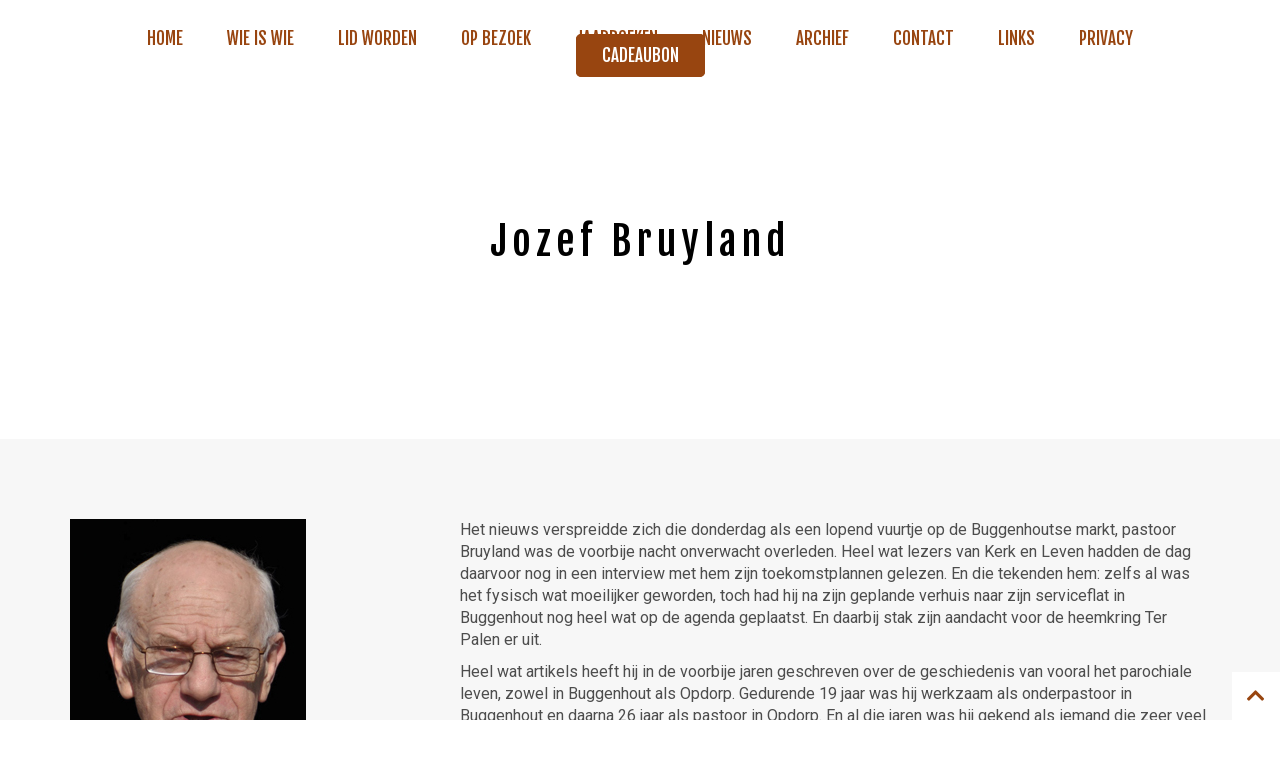

--- FILE ---
content_type: text/html; charset=UTF-8
request_url: https://www.terpalen.be/in-memoriam/jozef-bruyland/
body_size: 9079
content:
<!DOCTYPE html>
<html lang="nl-NL">
<head>
<meta charset="utf-8">
<meta http-equiv="X-UA-Compatible" content="IE=edge">
<meta name="viewport" content="width=device-width, initial-scale=1">
<meta name='robots' content='index, follow, max-image-preview:large, max-snippet:-1, max-video-preview:-1' />
<style>img:is([sizes="auto" i], [sizes^="auto," i]) { contain-intrinsic-size: 3000px 1500px }</style>
<!-- This site is optimized with the Yoast SEO plugin v25.3 - https://yoast.com/wordpress/plugins/seo/ -->
<title>Jozef Bruyland - Ter Palen Buggenhout</title>
<link rel="canonical" href="https://www.terpalen.be/in-memoriam/jozef-bruyland/" />
<meta property="og:locale" content="nl_NL" />
<meta property="og:type" content="article" />
<meta property="og:title" content="Jozef Bruyland - Ter Palen Buggenhout" />
<meta property="og:description" content="Het nieuws verspreidde zich die donderdag als een lopend vuurtje op de Buggenhoutse markt, pastoor Bruyland was de voorbije nacht onverwacht overleden. Heel wat lezers van Kerk en Leven hadden de dag daarvoor nog in een interview met hem zijn toekomstplannen gelezen. En die tekenden hem: zelfs al was het fysisch wat moeilijker geworden, toch [&hellip;]" />
<meta property="og:url" content="https://www.terpalen.be/in-memoriam/jozef-bruyland/" />
<meta property="og:site_name" content="Ter Palen Buggenhout" />
<meta property="article:publisher" content="https://www.facebook.com/HeemkringTerPalen" />
<meta property="article:modified_time" content="2017-11-23T07:09:41+00:00" />
<meta property="og:image" content="https://www.terpalen.be/wp-content/uploads/2017/08/JozefBruylandt.jpg" />
<meta property="og:image:width" content="236" />
<meta property="og:image:height" content="354" />
<meta property="og:image:type" content="image/jpeg" />
<meta name="twitter:card" content="summary_large_image" />
<meta name="twitter:label1" content="Geschatte leestijd" />
<meta name="twitter:data1" content="2 minuten" />
<script type="application/ld+json" class="yoast-schema-graph">{"@context":"https://schema.org","@graph":[{"@type":"WebPage","@id":"https://www.terpalen.be/in-memoriam/jozef-bruyland/","url":"https://www.terpalen.be/in-memoriam/jozef-bruyland/","name":"Jozef Bruyland - Ter Palen Buggenhout","isPartOf":{"@id":"https://www.terpalen.be/#website"},"primaryImageOfPage":{"@id":"https://www.terpalen.be/in-memoriam/jozef-bruyland/#primaryimage"},"image":{"@id":"https://www.terpalen.be/in-memoriam/jozef-bruyland/#primaryimage"},"thumbnailUrl":"https://www.terpalen.be/wp-content/uploads/2017/08/JozefBruylandt.jpg","datePublished":"2017-08-07T09:23:49+00:00","dateModified":"2017-11-23T07:09:41+00:00","breadcrumb":{"@id":"https://www.terpalen.be/in-memoriam/jozef-bruyland/#breadcrumb"},"inLanguage":"nl-NL","potentialAction":[{"@type":"ReadAction","target":["https://www.terpalen.be/in-memoriam/jozef-bruyland/"]}]},{"@type":"ImageObject","inLanguage":"nl-NL","@id":"https://www.terpalen.be/in-memoriam/jozef-bruyland/#primaryimage","url":"https://www.terpalen.be/wp-content/uploads/2017/08/JozefBruylandt.jpg","contentUrl":"https://www.terpalen.be/wp-content/uploads/2017/08/JozefBruylandt.jpg","width":236,"height":354},{"@type":"BreadcrumbList","@id":"https://www.terpalen.be/in-memoriam/jozef-bruyland/#breadcrumb","itemListElement":[{"@type":"ListItem","position":1,"name":"Home","item":"https://www.terpalen.be/"},{"@type":"ListItem","position":2,"name":"Jozef Bruyland"}]},{"@type":"WebSite","@id":"https://www.terpalen.be/#website","url":"https://www.terpalen.be/","name":"Ter Palen Buggenhout","description":"","potentialAction":[{"@type":"SearchAction","target":{"@type":"EntryPoint","urlTemplate":"https://www.terpalen.be/?s={search_term_string}"},"query-input":{"@type":"PropertyValueSpecification","valueRequired":true,"valueName":"search_term_string"}}],"inLanguage":"nl-NL"}]}</script>
<!-- / Yoast SEO plugin. -->
<link rel='dns-prefetch' href='//use.fontawesome.com' />
<link rel="alternate" type="application/rss+xml" title="Ter Palen Buggenhout &raquo; feed" href="https://www.terpalen.be/feed/" />
<link rel="alternate" type="application/rss+xml" title="Ter Palen Buggenhout &raquo; reacties feed" href="https://www.terpalen.be/comments/feed/" />
<script type="text/javascript">
/* <![CDATA[ */
window._wpemojiSettings = {"baseUrl":"https:\/\/s.w.org\/images\/core\/emoji\/16.0.1\/72x72\/","ext":".png","svgUrl":"https:\/\/s.w.org\/images\/core\/emoji\/16.0.1\/svg\/","svgExt":".svg","source":{"concatemoji":"https:\/\/www.terpalen.be\/wp-includes\/js\/wp-emoji-release.min.js?ver=3b1d2eb242f2e5e2a03378e38db26db3"}};
/*! This file is auto-generated */
!function(s,n){var o,i,e;function c(e){try{var t={supportTests:e,timestamp:(new Date).valueOf()};sessionStorage.setItem(o,JSON.stringify(t))}catch(e){}}function p(e,t,n){e.clearRect(0,0,e.canvas.width,e.canvas.height),e.fillText(t,0,0);var t=new Uint32Array(e.getImageData(0,0,e.canvas.width,e.canvas.height).data),a=(e.clearRect(0,0,e.canvas.width,e.canvas.height),e.fillText(n,0,0),new Uint32Array(e.getImageData(0,0,e.canvas.width,e.canvas.height).data));return t.every(function(e,t){return e===a[t]})}function u(e,t){e.clearRect(0,0,e.canvas.width,e.canvas.height),e.fillText(t,0,0);for(var n=e.getImageData(16,16,1,1),a=0;a<n.data.length;a++)if(0!==n.data[a])return!1;return!0}function f(e,t,n,a){switch(t){case"flag":return n(e,"\ud83c\udff3\ufe0f\u200d\u26a7\ufe0f","\ud83c\udff3\ufe0f\u200b\u26a7\ufe0f")?!1:!n(e,"\ud83c\udde8\ud83c\uddf6","\ud83c\udde8\u200b\ud83c\uddf6")&&!n(e,"\ud83c\udff4\udb40\udc67\udb40\udc62\udb40\udc65\udb40\udc6e\udb40\udc67\udb40\udc7f","\ud83c\udff4\u200b\udb40\udc67\u200b\udb40\udc62\u200b\udb40\udc65\u200b\udb40\udc6e\u200b\udb40\udc67\u200b\udb40\udc7f");case"emoji":return!a(e,"\ud83e\udedf")}return!1}function g(e,t,n,a){var r="undefined"!=typeof WorkerGlobalScope&&self instanceof WorkerGlobalScope?new OffscreenCanvas(300,150):s.createElement("canvas"),o=r.getContext("2d",{willReadFrequently:!0}),i=(o.textBaseline="top",o.font="600 32px Arial",{});return e.forEach(function(e){i[e]=t(o,e,n,a)}),i}function t(e){var t=s.createElement("script");t.src=e,t.defer=!0,s.head.appendChild(t)}"undefined"!=typeof Promise&&(o="wpEmojiSettingsSupports",i=["flag","emoji"],n.supports={everything:!0,everythingExceptFlag:!0},e=new Promise(function(e){s.addEventListener("DOMContentLoaded",e,{once:!0})}),new Promise(function(t){var n=function(){try{var e=JSON.parse(sessionStorage.getItem(o));if("object"==typeof e&&"number"==typeof e.timestamp&&(new Date).valueOf()<e.timestamp+604800&&"object"==typeof e.supportTests)return e.supportTests}catch(e){}return null}();if(!n){if("undefined"!=typeof Worker&&"undefined"!=typeof OffscreenCanvas&&"undefined"!=typeof URL&&URL.createObjectURL&&"undefined"!=typeof Blob)try{var e="postMessage("+g.toString()+"("+[JSON.stringify(i),f.toString(),p.toString(),u.toString()].join(",")+"));",a=new Blob([e],{type:"text/javascript"}),r=new Worker(URL.createObjectURL(a),{name:"wpTestEmojiSupports"});return void(r.onmessage=function(e){c(n=e.data),r.terminate(),t(n)})}catch(e){}c(n=g(i,f,p,u))}t(n)}).then(function(e){for(var t in e)n.supports[t]=e[t],n.supports.everything=n.supports.everything&&n.supports[t],"flag"!==t&&(n.supports.everythingExceptFlag=n.supports.everythingExceptFlag&&n.supports[t]);n.supports.everythingExceptFlag=n.supports.everythingExceptFlag&&!n.supports.flag,n.DOMReady=!1,n.readyCallback=function(){n.DOMReady=!0}}).then(function(){return e}).then(function(){var e;n.supports.everything||(n.readyCallback(),(e=n.source||{}).concatemoji?t(e.concatemoji):e.wpemoji&&e.twemoji&&(t(e.twemoji),t(e.wpemoji)))}))}((window,document),window._wpemojiSettings);
/* ]]> */
</script>
<style id='wp-emoji-styles-inline-css' type='text/css'>
img.wp-smiley, img.emoji {
display: inline !important;
border: none !important;
box-shadow: none !important;
height: 1em !important;
width: 1em !important;
margin: 0 0.07em !important;
vertical-align: -0.1em !important;
background: none !important;
padding: 0 !important;
}
</style>
<!-- <link rel='stylesheet' id='wp-block-library-css' href='https://www.terpalen.be/wp-includes/css/dist/block-library/style.min.css?ver=3b1d2eb242f2e5e2a03378e38db26db3' type='text/css' media='all' /> -->
<link rel="stylesheet" type="text/css" href="//www.terpalen.be/wp-content/cache/wpfc-minified/1xzddbr/bn8y4.css" media="all"/>
<style id='classic-theme-styles-inline-css' type='text/css'>
/*! This file is auto-generated */
.wp-block-button__link{color:#fff;background-color:#32373c;border-radius:9999px;box-shadow:none;text-decoration:none;padding:calc(.667em + 2px) calc(1.333em + 2px);font-size:1.125em}.wp-block-file__button{background:#32373c;color:#fff;text-decoration:none}
</style>
<style id='global-styles-inline-css' type='text/css'>
:root{--wp--preset--aspect-ratio--square: 1;--wp--preset--aspect-ratio--4-3: 4/3;--wp--preset--aspect-ratio--3-4: 3/4;--wp--preset--aspect-ratio--3-2: 3/2;--wp--preset--aspect-ratio--2-3: 2/3;--wp--preset--aspect-ratio--16-9: 16/9;--wp--preset--aspect-ratio--9-16: 9/16;--wp--preset--color--black: #000000;--wp--preset--color--cyan-bluish-gray: #abb8c3;--wp--preset--color--white: #ffffff;--wp--preset--color--pale-pink: #f78da7;--wp--preset--color--vivid-red: #cf2e2e;--wp--preset--color--luminous-vivid-orange: #ff6900;--wp--preset--color--luminous-vivid-amber: #fcb900;--wp--preset--color--light-green-cyan: #7bdcb5;--wp--preset--color--vivid-green-cyan: #00d084;--wp--preset--color--pale-cyan-blue: #8ed1fc;--wp--preset--color--vivid-cyan-blue: #0693e3;--wp--preset--color--vivid-purple: #9b51e0;--wp--preset--gradient--vivid-cyan-blue-to-vivid-purple: linear-gradient(135deg,rgba(6,147,227,1) 0%,rgb(155,81,224) 100%);--wp--preset--gradient--light-green-cyan-to-vivid-green-cyan: linear-gradient(135deg,rgb(122,220,180) 0%,rgb(0,208,130) 100%);--wp--preset--gradient--luminous-vivid-amber-to-luminous-vivid-orange: linear-gradient(135deg,rgba(252,185,0,1) 0%,rgba(255,105,0,1) 100%);--wp--preset--gradient--luminous-vivid-orange-to-vivid-red: linear-gradient(135deg,rgba(255,105,0,1) 0%,rgb(207,46,46) 100%);--wp--preset--gradient--very-light-gray-to-cyan-bluish-gray: linear-gradient(135deg,rgb(238,238,238) 0%,rgb(169,184,195) 100%);--wp--preset--gradient--cool-to-warm-spectrum: linear-gradient(135deg,rgb(74,234,220) 0%,rgb(151,120,209) 20%,rgb(207,42,186) 40%,rgb(238,44,130) 60%,rgb(251,105,98) 80%,rgb(254,248,76) 100%);--wp--preset--gradient--blush-light-purple: linear-gradient(135deg,rgb(255,206,236) 0%,rgb(152,150,240) 100%);--wp--preset--gradient--blush-bordeaux: linear-gradient(135deg,rgb(254,205,165) 0%,rgb(254,45,45) 50%,rgb(107,0,62) 100%);--wp--preset--gradient--luminous-dusk: linear-gradient(135deg,rgb(255,203,112) 0%,rgb(199,81,192) 50%,rgb(65,88,208) 100%);--wp--preset--gradient--pale-ocean: linear-gradient(135deg,rgb(255,245,203) 0%,rgb(182,227,212) 50%,rgb(51,167,181) 100%);--wp--preset--gradient--electric-grass: linear-gradient(135deg,rgb(202,248,128) 0%,rgb(113,206,126) 100%);--wp--preset--gradient--midnight: linear-gradient(135deg,rgb(2,3,129) 0%,rgb(40,116,252) 100%);--wp--preset--font-size--small: 13px;--wp--preset--font-size--medium: 20px;--wp--preset--font-size--large: 36px;--wp--preset--font-size--x-large: 42px;--wp--preset--spacing--20: 0.44rem;--wp--preset--spacing--30: 0.67rem;--wp--preset--spacing--40: 1rem;--wp--preset--spacing--50: 1.5rem;--wp--preset--spacing--60: 2.25rem;--wp--preset--spacing--70: 3.38rem;--wp--preset--spacing--80: 5.06rem;--wp--preset--shadow--natural: 6px 6px 9px rgba(0, 0, 0, 0.2);--wp--preset--shadow--deep: 12px 12px 50px rgba(0, 0, 0, 0.4);--wp--preset--shadow--sharp: 6px 6px 0px rgba(0, 0, 0, 0.2);--wp--preset--shadow--outlined: 6px 6px 0px -3px rgba(255, 255, 255, 1), 6px 6px rgba(0, 0, 0, 1);--wp--preset--shadow--crisp: 6px 6px 0px rgba(0, 0, 0, 1);}:where(.is-layout-flex){gap: 0.5em;}:where(.is-layout-grid){gap: 0.5em;}body .is-layout-flex{display: flex;}.is-layout-flex{flex-wrap: wrap;align-items: center;}.is-layout-flex > :is(*, div){margin: 0;}body .is-layout-grid{display: grid;}.is-layout-grid > :is(*, div){margin: 0;}:where(.wp-block-columns.is-layout-flex){gap: 2em;}:where(.wp-block-columns.is-layout-grid){gap: 2em;}:where(.wp-block-post-template.is-layout-flex){gap: 1.25em;}:where(.wp-block-post-template.is-layout-grid){gap: 1.25em;}.has-black-color{color: var(--wp--preset--color--black) !important;}.has-cyan-bluish-gray-color{color: var(--wp--preset--color--cyan-bluish-gray) !important;}.has-white-color{color: var(--wp--preset--color--white) !important;}.has-pale-pink-color{color: var(--wp--preset--color--pale-pink) !important;}.has-vivid-red-color{color: var(--wp--preset--color--vivid-red) !important;}.has-luminous-vivid-orange-color{color: var(--wp--preset--color--luminous-vivid-orange) !important;}.has-luminous-vivid-amber-color{color: var(--wp--preset--color--luminous-vivid-amber) !important;}.has-light-green-cyan-color{color: var(--wp--preset--color--light-green-cyan) !important;}.has-vivid-green-cyan-color{color: var(--wp--preset--color--vivid-green-cyan) !important;}.has-pale-cyan-blue-color{color: var(--wp--preset--color--pale-cyan-blue) !important;}.has-vivid-cyan-blue-color{color: var(--wp--preset--color--vivid-cyan-blue) !important;}.has-vivid-purple-color{color: var(--wp--preset--color--vivid-purple) !important;}.has-black-background-color{background-color: var(--wp--preset--color--black) !important;}.has-cyan-bluish-gray-background-color{background-color: var(--wp--preset--color--cyan-bluish-gray) !important;}.has-white-background-color{background-color: var(--wp--preset--color--white) !important;}.has-pale-pink-background-color{background-color: var(--wp--preset--color--pale-pink) !important;}.has-vivid-red-background-color{background-color: var(--wp--preset--color--vivid-red) !important;}.has-luminous-vivid-orange-background-color{background-color: var(--wp--preset--color--luminous-vivid-orange) !important;}.has-luminous-vivid-amber-background-color{background-color: var(--wp--preset--color--luminous-vivid-amber) !important;}.has-light-green-cyan-background-color{background-color: var(--wp--preset--color--light-green-cyan) !important;}.has-vivid-green-cyan-background-color{background-color: var(--wp--preset--color--vivid-green-cyan) !important;}.has-pale-cyan-blue-background-color{background-color: var(--wp--preset--color--pale-cyan-blue) !important;}.has-vivid-cyan-blue-background-color{background-color: var(--wp--preset--color--vivid-cyan-blue) !important;}.has-vivid-purple-background-color{background-color: var(--wp--preset--color--vivid-purple) !important;}.has-black-border-color{border-color: var(--wp--preset--color--black) !important;}.has-cyan-bluish-gray-border-color{border-color: var(--wp--preset--color--cyan-bluish-gray) !important;}.has-white-border-color{border-color: var(--wp--preset--color--white) !important;}.has-pale-pink-border-color{border-color: var(--wp--preset--color--pale-pink) !important;}.has-vivid-red-border-color{border-color: var(--wp--preset--color--vivid-red) !important;}.has-luminous-vivid-orange-border-color{border-color: var(--wp--preset--color--luminous-vivid-orange) !important;}.has-luminous-vivid-amber-border-color{border-color: var(--wp--preset--color--luminous-vivid-amber) !important;}.has-light-green-cyan-border-color{border-color: var(--wp--preset--color--light-green-cyan) !important;}.has-vivid-green-cyan-border-color{border-color: var(--wp--preset--color--vivid-green-cyan) !important;}.has-pale-cyan-blue-border-color{border-color: var(--wp--preset--color--pale-cyan-blue) !important;}.has-vivid-cyan-blue-border-color{border-color: var(--wp--preset--color--vivid-cyan-blue) !important;}.has-vivid-purple-border-color{border-color: var(--wp--preset--color--vivid-purple) !important;}.has-vivid-cyan-blue-to-vivid-purple-gradient-background{background: var(--wp--preset--gradient--vivid-cyan-blue-to-vivid-purple) !important;}.has-light-green-cyan-to-vivid-green-cyan-gradient-background{background: var(--wp--preset--gradient--light-green-cyan-to-vivid-green-cyan) !important;}.has-luminous-vivid-amber-to-luminous-vivid-orange-gradient-background{background: var(--wp--preset--gradient--luminous-vivid-amber-to-luminous-vivid-orange) !important;}.has-luminous-vivid-orange-to-vivid-red-gradient-background{background: var(--wp--preset--gradient--luminous-vivid-orange-to-vivid-red) !important;}.has-very-light-gray-to-cyan-bluish-gray-gradient-background{background: var(--wp--preset--gradient--very-light-gray-to-cyan-bluish-gray) !important;}.has-cool-to-warm-spectrum-gradient-background{background: var(--wp--preset--gradient--cool-to-warm-spectrum) !important;}.has-blush-light-purple-gradient-background{background: var(--wp--preset--gradient--blush-light-purple) !important;}.has-blush-bordeaux-gradient-background{background: var(--wp--preset--gradient--blush-bordeaux) !important;}.has-luminous-dusk-gradient-background{background: var(--wp--preset--gradient--luminous-dusk) !important;}.has-pale-ocean-gradient-background{background: var(--wp--preset--gradient--pale-ocean) !important;}.has-electric-grass-gradient-background{background: var(--wp--preset--gradient--electric-grass) !important;}.has-midnight-gradient-background{background: var(--wp--preset--gradient--midnight) !important;}.has-small-font-size{font-size: var(--wp--preset--font-size--small) !important;}.has-medium-font-size{font-size: var(--wp--preset--font-size--medium) !important;}.has-large-font-size{font-size: var(--wp--preset--font-size--large) !important;}.has-x-large-font-size{font-size: var(--wp--preset--font-size--x-large) !important;}
:where(.wp-block-post-template.is-layout-flex){gap: 1.25em;}:where(.wp-block-post-template.is-layout-grid){gap: 1.25em;}
:where(.wp-block-columns.is-layout-flex){gap: 2em;}:where(.wp-block-columns.is-layout-grid){gap: 2em;}
:root :where(.wp-block-pullquote){font-size: 1.5em;line-height: 1.6;}
</style>
<!-- <link rel='stylesheet' id='cf7-mollie-style-css' href='https://www.terpalen.be/wp-content/plugins/cf7-mollie/includes/css/cf7-mollie-css.css?ver=1.0.0' type='text/css' media='all' /> -->
<!-- <link rel='stylesheet' id='contact-form-7-css' href='https://www.terpalen.be/wp-content/plugins/contact-form-7/includes/css/styles.css?ver=6.0.6' type='text/css' media='all' /> -->
<!-- <link rel='stylesheet' id='bootstrap-css' href='https://www.terpalen.be/wp-content/themes/theme/assets/css/bootstrap.css?ver=3b1d2eb242f2e5e2a03378e38db26db3' type='text/css' media='all' /> -->
<!-- <link rel='stylesheet' id='base-css' href='https://www.terpalen.be/wp-content/themes/theme/assets/css/base.css?ver=3b1d2eb242f2e5e2a03378e38db26db3' type='text/css' media='all' /> -->
<!-- <link rel='stylesheet' id='dynamic-css' href='https://www.terpalen.be/wp-content/themes/theme/dynamic.css?ver=3b1d2eb242f2e5e2a03378e38db26db3' type='text/css' media='all' /> -->
<!-- <link rel='stylesheet' id='style_wp-css' href='https://www.terpalen.be/wp-content/themes/theme/style.css?ver=3b1d2eb242f2e5e2a03378e38db26db3' type='text/css' media='all' /> -->
<!-- <link rel='stylesheet' id='cssmenu-styles-css' href='https://www.terpalen.be/wp-content/themes/theme/cssmenu/styles.css?ver=3b1d2eb242f2e5e2a03378e38db26db3' type='text/css' media='all' /> -->
<!-- <link rel='stylesheet' id='slb_core-css' href='https://www.terpalen.be/wp-content/plugins/simple-lightbox/client/css/app.css?ver=2.9.4' type='text/css' media='all' /> -->
<!-- <link rel='stylesheet' id='msl-main-css' href='https://www.terpalen.be/wp-content/plugins/master-slider/public/assets/css/masterslider.main.css?ver=3.10.8' type='text/css' media='all' /> -->
<!-- <link rel='stylesheet' id='msl-custom-css' href='https://www.terpalen.be/wp-content/uploads/master-slider/custom.css?ver=2.4' type='text/css' media='all' /> -->
<link rel="stylesheet" type="text/css" href="//www.terpalen.be/wp-content/cache/wpfc-minified/7v0p4713/bn8y5.css" media="all"/>
<link rel='stylesheet' id='bfa-font-awesome-css' href='https://use.fontawesome.com/releases/v5.15.4/css/all.css?ver=2.0.3' type='text/css' media='all' />
<link rel='stylesheet' id='bfa-font-awesome-v4-shim-css' href='https://use.fontawesome.com/releases/v5.15.4/css/v4-shims.css?ver=2.0.3' type='text/css' media='all' />
<style id='bfa-font-awesome-v4-shim-inline-css' type='text/css'>
@font-face {
font-family: 'FontAwesome';
src: url('https://use.fontawesome.com/releases/v5.15.4/webfonts/fa-brands-400.eot'),
url('https://use.fontawesome.com/releases/v5.15.4/webfonts/fa-brands-400.eot?#iefix') format('embedded-opentype'),
url('https://use.fontawesome.com/releases/v5.15.4/webfonts/fa-brands-400.woff2') format('woff2'),
url('https://use.fontawesome.com/releases/v5.15.4/webfonts/fa-brands-400.woff') format('woff'),
url('https://use.fontawesome.com/releases/v5.15.4/webfonts/fa-brands-400.ttf') format('truetype'),
url('https://use.fontawesome.com/releases/v5.15.4/webfonts/fa-brands-400.svg#fontawesome') format('svg');
}
@font-face {
font-family: 'FontAwesome';
src: url('https://use.fontawesome.com/releases/v5.15.4/webfonts/fa-solid-900.eot'),
url('https://use.fontawesome.com/releases/v5.15.4/webfonts/fa-solid-900.eot?#iefix') format('embedded-opentype'),
url('https://use.fontawesome.com/releases/v5.15.4/webfonts/fa-solid-900.woff2') format('woff2'),
url('https://use.fontawesome.com/releases/v5.15.4/webfonts/fa-solid-900.woff') format('woff'),
url('https://use.fontawesome.com/releases/v5.15.4/webfonts/fa-solid-900.ttf') format('truetype'),
url('https://use.fontawesome.com/releases/v5.15.4/webfonts/fa-solid-900.svg#fontawesome') format('svg');
}
@font-face {
font-family: 'FontAwesome';
src: url('https://use.fontawesome.com/releases/v5.15.4/webfonts/fa-regular-400.eot'),
url('https://use.fontawesome.com/releases/v5.15.4/webfonts/fa-regular-400.eot?#iefix') format('embedded-opentype'),
url('https://use.fontawesome.com/releases/v5.15.4/webfonts/fa-regular-400.woff2') format('woff2'),
url('https://use.fontawesome.com/releases/v5.15.4/webfonts/fa-regular-400.woff') format('woff'),
url('https://use.fontawesome.com/releases/v5.15.4/webfonts/fa-regular-400.ttf') format('truetype'),
url('https://use.fontawesome.com/releases/v5.15.4/webfonts/fa-regular-400.svg#fontawesome') format('svg');
unicode-range: U+F004-F005,U+F007,U+F017,U+F022,U+F024,U+F02E,U+F03E,U+F044,U+F057-F059,U+F06E,U+F070,U+F075,U+F07B-F07C,U+F080,U+F086,U+F089,U+F094,U+F09D,U+F0A0,U+F0A4-F0A7,U+F0C5,U+F0C7-F0C8,U+F0E0,U+F0EB,U+F0F3,U+F0F8,U+F0FE,U+F111,U+F118-F11A,U+F11C,U+F133,U+F144,U+F146,U+F14A,U+F14D-F14E,U+F150-F152,U+F15B-F15C,U+F164-F165,U+F185-F186,U+F191-F192,U+F1AD,U+F1C1-F1C9,U+F1CD,U+F1D8,U+F1E3,U+F1EA,U+F1F6,U+F1F9,U+F20A,U+F247-F249,U+F24D,U+F254-F25B,U+F25D,U+F267,U+F271-F274,U+F279,U+F28B,U+F28D,U+F2B5-F2B6,U+F2B9,U+F2BB,U+F2BD,U+F2C1-F2C2,U+F2D0,U+F2D2,U+F2DC,U+F2ED,U+F328,U+F358-F35B,U+F3A5,U+F3D1,U+F410,U+F4AD;
}
</style>
<script src='//www.terpalen.be/wp-content/cache/wpfc-minified/8wla5epk/bn8y4.js' type="text/javascript"></script>
<!-- <script type="text/javascript" src="https://www.terpalen.be/wp-content/themes/theme/assets/js/jquery.min.js?ver=3b1d2eb242f2e5e2a03378e38db26db3" id="jq-js"></script> -->
<!-- <script type="text/javascript" src="https://www.terpalen.be/wp-content/themes/theme/assets/js/bootstrap.js?ver=3b1d2eb242f2e5e2a03378e38db26db3" id="bootstrap-js"></script> -->
<!-- <script type="text/javascript" src="https://www.terpalen.be/wp-content/themes/theme/cssmenu/script.js?ver=3b1d2eb242f2e5e2a03378e38db26db3" id="cssmenu-scripts-js"></script> -->
<link rel="https://api.w.org/" href="https://www.terpalen.be/wp-json/" /><link rel="EditURI" type="application/rsd+xml" title="RSD" href="https://www.terpalen.be/xmlrpc.php?rsd" />
<link rel='shortlink' href='https://www.terpalen.be/?p=176' />
<link rel="alternate" title="oEmbed (JSON)" type="application/json+oembed" href="https://www.terpalen.be/wp-json/oembed/1.0/embed?url=https%3A%2F%2Fwww.terpalen.be%2Fin-memoriam%2Fjozef-bruyland%2F" />
<link rel="alternate" title="oEmbed (XML)" type="text/xml+oembed" href="https://www.terpalen.be/wp-json/oembed/1.0/embed?url=https%3A%2F%2Fwww.terpalen.be%2Fin-memoriam%2Fjozef-bruyland%2F&#038;format=xml" />
<script>var ms_grabbing_curosr = 'https://www.terpalen.be/wp-content/plugins/master-slider/public/assets/css/common/grabbing.cur', ms_grab_curosr = 'https://www.terpalen.be/wp-content/plugins/master-slider/public/assets/css/common/grab.cur';</script>
<meta name="generator" content="MasterSlider 3.10.8 - Responsive Touch Image Slider | avt.li/msf" />
<!-- GOOGLE FONTS -->
<link href="https://fonts.googleapis.com/css?family=Fjalla+One" rel="stylesheet">
<link href="https://fonts.googleapis.com/css?family=Roboto" rel="stylesheet">    </head>
<body>
<header >
<div class="container">
<div class="logo">
<a href="https://www.terpalen.be">
<img src="https://www.terpalen.be/wp-content/uploads/2025/03/tpnootje.jpg" alt="Ter Palen Buggenhout">
</a>
</div>
<nav>
<button class="nav_toggle"><i class="fa fa-bars" aria-hidden="true"></i></button>
<div id="cssmenu" class="menu-menu-container"><ul id="menu-menu" class="navigatie"><li id="menu-item-21" class="menu-item menu-item-type-post_type menu-item-object-page menu-item-home"><a href="https://www.terpalen.be/"><span>Home</span></a></li>
<li id="menu-item-48" class="menu-item menu-item-type-post_type menu-item-object-page"><a href="https://www.terpalen.be/wie-is-wie/"><span>Wie is wie</span></a></li>
<li id="menu-item-108" class="menu-item menu-item-type-post_type menu-item-object-page"><a href="https://www.terpalen.be/lid-worden/"><span>Lid worden</span></a></li>
<li id="menu-item-46" class="menu-item menu-item-type-post_type menu-item-object-page"><a href="https://www.terpalen.be/op-bezoek/"><span>Op bezoek</span></a></li>
<li id="menu-item-1559" class="menu-item menu-item-type-post_type menu-item-object-page"><a href="https://www.terpalen.be/jaarboeken/"><span>Jaarboeken</span></a></li>
<li id="menu-item-106" class="menu-item menu-item-type-post_type menu-item-object-page"><a href="https://www.terpalen.be/nieuws/"><span>Nieuws</span></a></li>
<li id="menu-item-45" class="menu-item menu-item-type-post_type menu-item-object-page"><a href="https://www.terpalen.be/archief/"><span>Archief</span></a></li>
<li id="menu-item-20" class="menu-item menu-item-type-post_type menu-item-object-page"><a href="https://www.terpalen.be/contact/"><span>Contact</span></a></li>
<li id="menu-item-105" class="menu-item menu-item-type-post_type menu-item-object-page"><a href="https://www.terpalen.be/links/"><span>Links</span></a></li>
<li id="menu-item-1218" class="menu-item menu-item-type-post_type menu-item-object-page"><a href="https://www.terpalen.be/privacyverklaring/"><span>Privacy</span></a></li>
<li id="menu-item-1589" class="knop_nav menu-item menu-item-type-post_type menu-item-object-page"><a href="https://www.terpalen.be/cadeaubon/"><span>Cadeaubon</span></a></li>
</ul></div>          </nav>
</div>
</header>
<div class="inhoud">
<div class="rij1_in_memoriam rij1">
<div class="container">
<h1>Jozef Bruyland</h1>
</div>
</div>
<div class="rij2_in_memoriam rij2">
<div class="container">
<div class="row">
<div class="col-md-4">
<img src="https://www.terpalen.be/wp-content/uploads/2017/08/JozefBruylandt.jpg" alt="Jozef Bruyland" />
<p>1936  - 2013</p>
</div>
<div class="col-md-8">
<p>Het nieuws verspreidde zich die donderdag als een lopend vuurtje op de Buggenhoutse markt, pastoor Bruyland was de voorbije nacht onverwacht overleden. Heel wat lezers van Kerk en Leven hadden de dag daarvoor nog in een interview met hem zijn toekomstplannen gelezen. En die tekenden hem: zelfs al was het fysisch wat moeilijker geworden, toch had hij na zijn geplande verhuis naar zijn serviceflat in Buggenhout nog heel wat op de agenda geplaatst. En daarbij stak zijn aandacht voor de heemkring Ter Palen er uit.</p>
<p>Heel wat artikels heeft hij in de voorbije jaren geschreven over de geschiedenis van vooral het parochiale leven, zowel in Buggenhout als Opdorp. Gedurende 19 jaar was hij werkzaam als onderpastoor in Buggenhout en daarna 26 jaar als pastoor in Opdorp. En al die jaren was hij gekend als iemand die zeer veel interesse vertoonde voor al wat leeft onder mensen, hun familiebanden, hun interesses en vooral de inzet voor het gemeenschapsleven. Als proost van de sociale bewegingen in Buggenhout was hij begaan met het welzijn van medemensen. Zijn muzikale talenten bracht mensen samen en zo lag hij ook aan de basis van heel wat evenementen, zoals de uitvoering van de gezongen passieverhalen.</p>
<p>Zijn grootste hobby was ongetwijfeld heemkunde. Zo was hij vanaf de oprichting betrokken bij onze heemkring en een zeer actief medewerker. Regelmatig publiceerde hij bijdragen voor ons tijdschrift over het reilen en zeilen van onze gemeenschap met vooral aandacht voor de menselijke kant van de plaatselijke geschiedenis en cultuur.</p>
<p>Gedurende al die jaren was hij aanwezig bij onze maandelijkse werkvergaderingen. Regelmatig nam hij tijdschriften en publicaties van andere heemkringen mee om ze thuis rustig door te nemen. Dat getuigde van zijn brede interesse, die verder reikte dan de eigen kerktoren, zeker voor zijn geboortestreek, met bijzondere aandacht voor Oudegem en Mespelare. Hoewel het de laatste jaren meer en meer inspanning kostte, toch hield hij er aan om zo veel mogelijk aanwezig te zijn.</p>
<p>Onze heemkring is hem dan ook ten zeerste dankbaar en erkentelijk voor zijn waardevolle bijdrage, maar vooral als mens, als priester die met overtuiging en respect voor anderen het beste van zichzelf heeft gegeven. Wij blijven hem dan ook dankbaar gedenken en moge hij na zijn rijk gevulde leven als priester en pastoor in dienst van zijn geliefden, nu rusten in vrede.</p>
</div>
<div class="col-md-12">
<p class="knop"><a href="https://www.terpalen.be/in-memoriam/">Terug naar In memoriam</a></p>
</div>
</div>
</div>
</div>
</div>

<div class="totop">
<a href="#start"><i class="fa fa-chevron-up" aria-hidden="true"></i></a>
</div>
<footer>
<div class="sinergio">
<div class="container">
<p class="links">&#169;2026    		<a href="https://www.terpalen.be/">
Ter Palen Buggenhout    		</a> --
<a href="http://www.siohosting.be/nl/webhosting/" title="Siohosting" target="_blank">
Hosting door Siohosting
</a> --
<a href="http://www.sinergio.be/diensten/webdesign/" title="Sinergio" target="_blank">
Webdesign door Sinergio
</a>
</p>
</div>
</div>
</footer>
<script type="text/javascript">
$('.nav_toggle').click(function(event){
$('nav #cssmenu').toggle();
$(this).toggleClass('actief');
});
</script>
<script>
$(".totop a").click(function(event){
event.preventDefault();
//calculate destination place
var dest=0;
if($(this.hash).offset().top > $(document).height()-$(window).height()){
dest=$(document).height()-$(window).height();
}else{
dest=$(this.hash).offset().top;
}
//go to destination
$('html,body').animate({scrollTop:dest + 20}, 1000,'swing');
});
$(".down a").click(function(event){
event.preventDefault();
//calculate destination place
var dest=0;
if($(this.hash).offset().top > $(document).height()-$(window).height()){
dest=$(document).height()-$(window).height();
}else{
dest=$(this.hash).offset().top;
}
//go to destination
$('html,body').animate({scrollTop:dest + 20}, 1000,'swing');
});
</script>
<script>
$(window).scroll(function() {
var hoogte  = $( '.banner' ).outerHeight();
var scroll = $(window).scrollTop();
if(scroll >= hoogte - 77)
{
$('header').addClass('scrolled');
}
else
{
$('header').removeClass('scrolled');
}
});
</script>
<script type="speculationrules">
{"prefetch":[{"source":"document","where":{"and":[{"href_matches":"\/*"},{"not":{"href_matches":["\/wp-*.php","\/wp-admin\/*","\/wp-content\/uploads\/*","\/wp-content\/*","\/wp-content\/plugins\/*","\/wp-content\/themes\/theme\/*","\/*\\?(.+)"]}},{"not":{"selector_matches":"a[rel~=\"nofollow\"]"}},{"not":{"selector_matches":".no-prefetch, .no-prefetch a"}}]},"eagerness":"conservative"}]}
</script>
<script type="text/javascript" id="cf7-mollie-script-js-extra">
/* <![CDATA[ */
var cf7_mollie_object = {"ajax_url":"https:\/\/www.terpalen.be\/wp-admin\/admin-ajax.php"};
/* ]]> */
</script>
<script type="text/javascript" src="https://www.terpalen.be/wp-content/plugins/cf7-mollie/includes/js/mollie_api.js" id="cf7-mollie-script-js"></script>
<script type="text/javascript" src="https://www.terpalen.be/wp-includes/js/dist/hooks.min.js?ver=4d63a3d491d11ffd8ac6" id="wp-hooks-js"></script>
<script type="text/javascript" src="https://www.terpalen.be/wp-includes/js/dist/i18n.min.js?ver=5e580eb46a90c2b997e6" id="wp-i18n-js"></script>
<script type="text/javascript" id="wp-i18n-js-after">
/* <![CDATA[ */
wp.i18n.setLocaleData( { 'text direction\u0004ltr': [ 'ltr' ] } );
/* ]]> */
</script>
<script type="text/javascript" src="https://www.terpalen.be/wp-content/plugins/contact-form-7/includes/swv/js/index.js?ver=6.0.6" id="swv-js"></script>
<script type="text/javascript" id="contact-form-7-js-translations">
/* <![CDATA[ */
( function( domain, translations ) {
var localeData = translations.locale_data[ domain ] || translations.locale_data.messages;
localeData[""].domain = domain;
wp.i18n.setLocaleData( localeData, domain );
} )( "contact-form-7", {"translation-revision-date":"2025-04-10 10:07:10+0000","generator":"GlotPress\/4.0.1","domain":"messages","locale_data":{"messages":{"":{"domain":"messages","plural-forms":"nplurals=2; plural=n != 1;","lang":"nl"},"This contact form is placed in the wrong place.":["Dit contactformulier staat op de verkeerde plek."],"Error:":["Fout:"]}},"comment":{"reference":"includes\/js\/index.js"}} );
/* ]]> */
</script>
<script type="text/javascript" id="contact-form-7-js-before">
/* <![CDATA[ */
var wpcf7 = {
"api": {
"root": "https:\/\/www.terpalen.be\/wp-json\/",
"namespace": "contact-form-7\/v1"
}
};
/* ]]> */
</script>
<script type="text/javascript" src="https://www.terpalen.be/wp-content/plugins/contact-form-7/includes/js/index.js?ver=6.0.6" id="contact-form-7-js"></script>
<script type="text/javascript" src="https://www.google.com/recaptcha/api.js?render=6LcUglwrAAAAAC6K4xgxkEk_T2Y6sQOD50ILJcan&amp;ver=3.0" id="google-recaptcha-js"></script>
<script type="text/javascript" src="https://www.terpalen.be/wp-includes/js/dist/vendor/wp-polyfill.min.js?ver=3.15.0" id="wp-polyfill-js"></script>
<script type="text/javascript" id="wpcf7-recaptcha-js-before">
/* <![CDATA[ */
var wpcf7_recaptcha = {
"sitekey": "6LcUglwrAAAAAC6K4xgxkEk_T2Y6sQOD50ILJcan",
"actions": {
"homepage": "homepage",
"contactform": "contactform"
}
};
/* ]]> */
</script>
<script type="text/javascript" src="https://www.terpalen.be/wp-content/plugins/contact-form-7/modules/recaptcha/index.js?ver=6.0.6" id="wpcf7-recaptcha-js"></script>
<script type="text/javascript" id="slb_context">/* <![CDATA[ */if ( !!window.jQuery ) {(function($){$(document).ready(function(){if ( !!window.SLB ) { {$.extend(SLB, {"context":["public","user_guest"]});} }})})(jQuery);}/* ]]> */</script>
</body>
</html><!-- WP Fastest Cache file was created in 0.369 seconds, on 18 January 2026 @ 22:09 --><!-- need to refresh to see cached version -->

--- FILE ---
content_type: text/html; charset=utf-8
request_url: https://www.google.com/recaptcha/api2/anchor?ar=1&k=6LcUglwrAAAAAC6K4xgxkEk_T2Y6sQOD50ILJcan&co=aHR0cHM6Ly93d3cudGVycGFsZW4uYmU6NDQz&hl=en&v=PoyoqOPhxBO7pBk68S4YbpHZ&size=invisible&anchor-ms=20000&execute-ms=30000&cb=q9bw38wfcni8
body_size: 48730
content:
<!DOCTYPE HTML><html dir="ltr" lang="en"><head><meta http-equiv="Content-Type" content="text/html; charset=UTF-8">
<meta http-equiv="X-UA-Compatible" content="IE=edge">
<title>reCAPTCHA</title>
<style type="text/css">
/* cyrillic-ext */
@font-face {
  font-family: 'Roboto';
  font-style: normal;
  font-weight: 400;
  font-stretch: 100%;
  src: url(//fonts.gstatic.com/s/roboto/v48/KFO7CnqEu92Fr1ME7kSn66aGLdTylUAMa3GUBHMdazTgWw.woff2) format('woff2');
  unicode-range: U+0460-052F, U+1C80-1C8A, U+20B4, U+2DE0-2DFF, U+A640-A69F, U+FE2E-FE2F;
}
/* cyrillic */
@font-face {
  font-family: 'Roboto';
  font-style: normal;
  font-weight: 400;
  font-stretch: 100%;
  src: url(//fonts.gstatic.com/s/roboto/v48/KFO7CnqEu92Fr1ME7kSn66aGLdTylUAMa3iUBHMdazTgWw.woff2) format('woff2');
  unicode-range: U+0301, U+0400-045F, U+0490-0491, U+04B0-04B1, U+2116;
}
/* greek-ext */
@font-face {
  font-family: 'Roboto';
  font-style: normal;
  font-weight: 400;
  font-stretch: 100%;
  src: url(//fonts.gstatic.com/s/roboto/v48/KFO7CnqEu92Fr1ME7kSn66aGLdTylUAMa3CUBHMdazTgWw.woff2) format('woff2');
  unicode-range: U+1F00-1FFF;
}
/* greek */
@font-face {
  font-family: 'Roboto';
  font-style: normal;
  font-weight: 400;
  font-stretch: 100%;
  src: url(//fonts.gstatic.com/s/roboto/v48/KFO7CnqEu92Fr1ME7kSn66aGLdTylUAMa3-UBHMdazTgWw.woff2) format('woff2');
  unicode-range: U+0370-0377, U+037A-037F, U+0384-038A, U+038C, U+038E-03A1, U+03A3-03FF;
}
/* math */
@font-face {
  font-family: 'Roboto';
  font-style: normal;
  font-weight: 400;
  font-stretch: 100%;
  src: url(//fonts.gstatic.com/s/roboto/v48/KFO7CnqEu92Fr1ME7kSn66aGLdTylUAMawCUBHMdazTgWw.woff2) format('woff2');
  unicode-range: U+0302-0303, U+0305, U+0307-0308, U+0310, U+0312, U+0315, U+031A, U+0326-0327, U+032C, U+032F-0330, U+0332-0333, U+0338, U+033A, U+0346, U+034D, U+0391-03A1, U+03A3-03A9, U+03B1-03C9, U+03D1, U+03D5-03D6, U+03F0-03F1, U+03F4-03F5, U+2016-2017, U+2034-2038, U+203C, U+2040, U+2043, U+2047, U+2050, U+2057, U+205F, U+2070-2071, U+2074-208E, U+2090-209C, U+20D0-20DC, U+20E1, U+20E5-20EF, U+2100-2112, U+2114-2115, U+2117-2121, U+2123-214F, U+2190, U+2192, U+2194-21AE, U+21B0-21E5, U+21F1-21F2, U+21F4-2211, U+2213-2214, U+2216-22FF, U+2308-230B, U+2310, U+2319, U+231C-2321, U+2336-237A, U+237C, U+2395, U+239B-23B7, U+23D0, U+23DC-23E1, U+2474-2475, U+25AF, U+25B3, U+25B7, U+25BD, U+25C1, U+25CA, U+25CC, U+25FB, U+266D-266F, U+27C0-27FF, U+2900-2AFF, U+2B0E-2B11, U+2B30-2B4C, U+2BFE, U+3030, U+FF5B, U+FF5D, U+1D400-1D7FF, U+1EE00-1EEFF;
}
/* symbols */
@font-face {
  font-family: 'Roboto';
  font-style: normal;
  font-weight: 400;
  font-stretch: 100%;
  src: url(//fonts.gstatic.com/s/roboto/v48/KFO7CnqEu92Fr1ME7kSn66aGLdTylUAMaxKUBHMdazTgWw.woff2) format('woff2');
  unicode-range: U+0001-000C, U+000E-001F, U+007F-009F, U+20DD-20E0, U+20E2-20E4, U+2150-218F, U+2190, U+2192, U+2194-2199, U+21AF, U+21E6-21F0, U+21F3, U+2218-2219, U+2299, U+22C4-22C6, U+2300-243F, U+2440-244A, U+2460-24FF, U+25A0-27BF, U+2800-28FF, U+2921-2922, U+2981, U+29BF, U+29EB, U+2B00-2BFF, U+4DC0-4DFF, U+FFF9-FFFB, U+10140-1018E, U+10190-1019C, U+101A0, U+101D0-101FD, U+102E0-102FB, U+10E60-10E7E, U+1D2C0-1D2D3, U+1D2E0-1D37F, U+1F000-1F0FF, U+1F100-1F1AD, U+1F1E6-1F1FF, U+1F30D-1F30F, U+1F315, U+1F31C, U+1F31E, U+1F320-1F32C, U+1F336, U+1F378, U+1F37D, U+1F382, U+1F393-1F39F, U+1F3A7-1F3A8, U+1F3AC-1F3AF, U+1F3C2, U+1F3C4-1F3C6, U+1F3CA-1F3CE, U+1F3D4-1F3E0, U+1F3ED, U+1F3F1-1F3F3, U+1F3F5-1F3F7, U+1F408, U+1F415, U+1F41F, U+1F426, U+1F43F, U+1F441-1F442, U+1F444, U+1F446-1F449, U+1F44C-1F44E, U+1F453, U+1F46A, U+1F47D, U+1F4A3, U+1F4B0, U+1F4B3, U+1F4B9, U+1F4BB, U+1F4BF, U+1F4C8-1F4CB, U+1F4D6, U+1F4DA, U+1F4DF, U+1F4E3-1F4E6, U+1F4EA-1F4ED, U+1F4F7, U+1F4F9-1F4FB, U+1F4FD-1F4FE, U+1F503, U+1F507-1F50B, U+1F50D, U+1F512-1F513, U+1F53E-1F54A, U+1F54F-1F5FA, U+1F610, U+1F650-1F67F, U+1F687, U+1F68D, U+1F691, U+1F694, U+1F698, U+1F6AD, U+1F6B2, U+1F6B9-1F6BA, U+1F6BC, U+1F6C6-1F6CF, U+1F6D3-1F6D7, U+1F6E0-1F6EA, U+1F6F0-1F6F3, U+1F6F7-1F6FC, U+1F700-1F7FF, U+1F800-1F80B, U+1F810-1F847, U+1F850-1F859, U+1F860-1F887, U+1F890-1F8AD, U+1F8B0-1F8BB, U+1F8C0-1F8C1, U+1F900-1F90B, U+1F93B, U+1F946, U+1F984, U+1F996, U+1F9E9, U+1FA00-1FA6F, U+1FA70-1FA7C, U+1FA80-1FA89, U+1FA8F-1FAC6, U+1FACE-1FADC, U+1FADF-1FAE9, U+1FAF0-1FAF8, U+1FB00-1FBFF;
}
/* vietnamese */
@font-face {
  font-family: 'Roboto';
  font-style: normal;
  font-weight: 400;
  font-stretch: 100%;
  src: url(//fonts.gstatic.com/s/roboto/v48/KFO7CnqEu92Fr1ME7kSn66aGLdTylUAMa3OUBHMdazTgWw.woff2) format('woff2');
  unicode-range: U+0102-0103, U+0110-0111, U+0128-0129, U+0168-0169, U+01A0-01A1, U+01AF-01B0, U+0300-0301, U+0303-0304, U+0308-0309, U+0323, U+0329, U+1EA0-1EF9, U+20AB;
}
/* latin-ext */
@font-face {
  font-family: 'Roboto';
  font-style: normal;
  font-weight: 400;
  font-stretch: 100%;
  src: url(//fonts.gstatic.com/s/roboto/v48/KFO7CnqEu92Fr1ME7kSn66aGLdTylUAMa3KUBHMdazTgWw.woff2) format('woff2');
  unicode-range: U+0100-02BA, U+02BD-02C5, U+02C7-02CC, U+02CE-02D7, U+02DD-02FF, U+0304, U+0308, U+0329, U+1D00-1DBF, U+1E00-1E9F, U+1EF2-1EFF, U+2020, U+20A0-20AB, U+20AD-20C0, U+2113, U+2C60-2C7F, U+A720-A7FF;
}
/* latin */
@font-face {
  font-family: 'Roboto';
  font-style: normal;
  font-weight: 400;
  font-stretch: 100%;
  src: url(//fonts.gstatic.com/s/roboto/v48/KFO7CnqEu92Fr1ME7kSn66aGLdTylUAMa3yUBHMdazQ.woff2) format('woff2');
  unicode-range: U+0000-00FF, U+0131, U+0152-0153, U+02BB-02BC, U+02C6, U+02DA, U+02DC, U+0304, U+0308, U+0329, U+2000-206F, U+20AC, U+2122, U+2191, U+2193, U+2212, U+2215, U+FEFF, U+FFFD;
}
/* cyrillic-ext */
@font-face {
  font-family: 'Roboto';
  font-style: normal;
  font-weight: 500;
  font-stretch: 100%;
  src: url(//fonts.gstatic.com/s/roboto/v48/KFO7CnqEu92Fr1ME7kSn66aGLdTylUAMa3GUBHMdazTgWw.woff2) format('woff2');
  unicode-range: U+0460-052F, U+1C80-1C8A, U+20B4, U+2DE0-2DFF, U+A640-A69F, U+FE2E-FE2F;
}
/* cyrillic */
@font-face {
  font-family: 'Roboto';
  font-style: normal;
  font-weight: 500;
  font-stretch: 100%;
  src: url(//fonts.gstatic.com/s/roboto/v48/KFO7CnqEu92Fr1ME7kSn66aGLdTylUAMa3iUBHMdazTgWw.woff2) format('woff2');
  unicode-range: U+0301, U+0400-045F, U+0490-0491, U+04B0-04B1, U+2116;
}
/* greek-ext */
@font-face {
  font-family: 'Roboto';
  font-style: normal;
  font-weight: 500;
  font-stretch: 100%;
  src: url(//fonts.gstatic.com/s/roboto/v48/KFO7CnqEu92Fr1ME7kSn66aGLdTylUAMa3CUBHMdazTgWw.woff2) format('woff2');
  unicode-range: U+1F00-1FFF;
}
/* greek */
@font-face {
  font-family: 'Roboto';
  font-style: normal;
  font-weight: 500;
  font-stretch: 100%;
  src: url(//fonts.gstatic.com/s/roboto/v48/KFO7CnqEu92Fr1ME7kSn66aGLdTylUAMa3-UBHMdazTgWw.woff2) format('woff2');
  unicode-range: U+0370-0377, U+037A-037F, U+0384-038A, U+038C, U+038E-03A1, U+03A3-03FF;
}
/* math */
@font-face {
  font-family: 'Roboto';
  font-style: normal;
  font-weight: 500;
  font-stretch: 100%;
  src: url(//fonts.gstatic.com/s/roboto/v48/KFO7CnqEu92Fr1ME7kSn66aGLdTylUAMawCUBHMdazTgWw.woff2) format('woff2');
  unicode-range: U+0302-0303, U+0305, U+0307-0308, U+0310, U+0312, U+0315, U+031A, U+0326-0327, U+032C, U+032F-0330, U+0332-0333, U+0338, U+033A, U+0346, U+034D, U+0391-03A1, U+03A3-03A9, U+03B1-03C9, U+03D1, U+03D5-03D6, U+03F0-03F1, U+03F4-03F5, U+2016-2017, U+2034-2038, U+203C, U+2040, U+2043, U+2047, U+2050, U+2057, U+205F, U+2070-2071, U+2074-208E, U+2090-209C, U+20D0-20DC, U+20E1, U+20E5-20EF, U+2100-2112, U+2114-2115, U+2117-2121, U+2123-214F, U+2190, U+2192, U+2194-21AE, U+21B0-21E5, U+21F1-21F2, U+21F4-2211, U+2213-2214, U+2216-22FF, U+2308-230B, U+2310, U+2319, U+231C-2321, U+2336-237A, U+237C, U+2395, U+239B-23B7, U+23D0, U+23DC-23E1, U+2474-2475, U+25AF, U+25B3, U+25B7, U+25BD, U+25C1, U+25CA, U+25CC, U+25FB, U+266D-266F, U+27C0-27FF, U+2900-2AFF, U+2B0E-2B11, U+2B30-2B4C, U+2BFE, U+3030, U+FF5B, U+FF5D, U+1D400-1D7FF, U+1EE00-1EEFF;
}
/* symbols */
@font-face {
  font-family: 'Roboto';
  font-style: normal;
  font-weight: 500;
  font-stretch: 100%;
  src: url(//fonts.gstatic.com/s/roboto/v48/KFO7CnqEu92Fr1ME7kSn66aGLdTylUAMaxKUBHMdazTgWw.woff2) format('woff2');
  unicode-range: U+0001-000C, U+000E-001F, U+007F-009F, U+20DD-20E0, U+20E2-20E4, U+2150-218F, U+2190, U+2192, U+2194-2199, U+21AF, U+21E6-21F0, U+21F3, U+2218-2219, U+2299, U+22C4-22C6, U+2300-243F, U+2440-244A, U+2460-24FF, U+25A0-27BF, U+2800-28FF, U+2921-2922, U+2981, U+29BF, U+29EB, U+2B00-2BFF, U+4DC0-4DFF, U+FFF9-FFFB, U+10140-1018E, U+10190-1019C, U+101A0, U+101D0-101FD, U+102E0-102FB, U+10E60-10E7E, U+1D2C0-1D2D3, U+1D2E0-1D37F, U+1F000-1F0FF, U+1F100-1F1AD, U+1F1E6-1F1FF, U+1F30D-1F30F, U+1F315, U+1F31C, U+1F31E, U+1F320-1F32C, U+1F336, U+1F378, U+1F37D, U+1F382, U+1F393-1F39F, U+1F3A7-1F3A8, U+1F3AC-1F3AF, U+1F3C2, U+1F3C4-1F3C6, U+1F3CA-1F3CE, U+1F3D4-1F3E0, U+1F3ED, U+1F3F1-1F3F3, U+1F3F5-1F3F7, U+1F408, U+1F415, U+1F41F, U+1F426, U+1F43F, U+1F441-1F442, U+1F444, U+1F446-1F449, U+1F44C-1F44E, U+1F453, U+1F46A, U+1F47D, U+1F4A3, U+1F4B0, U+1F4B3, U+1F4B9, U+1F4BB, U+1F4BF, U+1F4C8-1F4CB, U+1F4D6, U+1F4DA, U+1F4DF, U+1F4E3-1F4E6, U+1F4EA-1F4ED, U+1F4F7, U+1F4F9-1F4FB, U+1F4FD-1F4FE, U+1F503, U+1F507-1F50B, U+1F50D, U+1F512-1F513, U+1F53E-1F54A, U+1F54F-1F5FA, U+1F610, U+1F650-1F67F, U+1F687, U+1F68D, U+1F691, U+1F694, U+1F698, U+1F6AD, U+1F6B2, U+1F6B9-1F6BA, U+1F6BC, U+1F6C6-1F6CF, U+1F6D3-1F6D7, U+1F6E0-1F6EA, U+1F6F0-1F6F3, U+1F6F7-1F6FC, U+1F700-1F7FF, U+1F800-1F80B, U+1F810-1F847, U+1F850-1F859, U+1F860-1F887, U+1F890-1F8AD, U+1F8B0-1F8BB, U+1F8C0-1F8C1, U+1F900-1F90B, U+1F93B, U+1F946, U+1F984, U+1F996, U+1F9E9, U+1FA00-1FA6F, U+1FA70-1FA7C, U+1FA80-1FA89, U+1FA8F-1FAC6, U+1FACE-1FADC, U+1FADF-1FAE9, U+1FAF0-1FAF8, U+1FB00-1FBFF;
}
/* vietnamese */
@font-face {
  font-family: 'Roboto';
  font-style: normal;
  font-weight: 500;
  font-stretch: 100%;
  src: url(//fonts.gstatic.com/s/roboto/v48/KFO7CnqEu92Fr1ME7kSn66aGLdTylUAMa3OUBHMdazTgWw.woff2) format('woff2');
  unicode-range: U+0102-0103, U+0110-0111, U+0128-0129, U+0168-0169, U+01A0-01A1, U+01AF-01B0, U+0300-0301, U+0303-0304, U+0308-0309, U+0323, U+0329, U+1EA0-1EF9, U+20AB;
}
/* latin-ext */
@font-face {
  font-family: 'Roboto';
  font-style: normal;
  font-weight: 500;
  font-stretch: 100%;
  src: url(//fonts.gstatic.com/s/roboto/v48/KFO7CnqEu92Fr1ME7kSn66aGLdTylUAMa3KUBHMdazTgWw.woff2) format('woff2');
  unicode-range: U+0100-02BA, U+02BD-02C5, U+02C7-02CC, U+02CE-02D7, U+02DD-02FF, U+0304, U+0308, U+0329, U+1D00-1DBF, U+1E00-1E9F, U+1EF2-1EFF, U+2020, U+20A0-20AB, U+20AD-20C0, U+2113, U+2C60-2C7F, U+A720-A7FF;
}
/* latin */
@font-face {
  font-family: 'Roboto';
  font-style: normal;
  font-weight: 500;
  font-stretch: 100%;
  src: url(//fonts.gstatic.com/s/roboto/v48/KFO7CnqEu92Fr1ME7kSn66aGLdTylUAMa3yUBHMdazQ.woff2) format('woff2');
  unicode-range: U+0000-00FF, U+0131, U+0152-0153, U+02BB-02BC, U+02C6, U+02DA, U+02DC, U+0304, U+0308, U+0329, U+2000-206F, U+20AC, U+2122, U+2191, U+2193, U+2212, U+2215, U+FEFF, U+FFFD;
}
/* cyrillic-ext */
@font-face {
  font-family: 'Roboto';
  font-style: normal;
  font-weight: 900;
  font-stretch: 100%;
  src: url(//fonts.gstatic.com/s/roboto/v48/KFO7CnqEu92Fr1ME7kSn66aGLdTylUAMa3GUBHMdazTgWw.woff2) format('woff2');
  unicode-range: U+0460-052F, U+1C80-1C8A, U+20B4, U+2DE0-2DFF, U+A640-A69F, U+FE2E-FE2F;
}
/* cyrillic */
@font-face {
  font-family: 'Roboto';
  font-style: normal;
  font-weight: 900;
  font-stretch: 100%;
  src: url(//fonts.gstatic.com/s/roboto/v48/KFO7CnqEu92Fr1ME7kSn66aGLdTylUAMa3iUBHMdazTgWw.woff2) format('woff2');
  unicode-range: U+0301, U+0400-045F, U+0490-0491, U+04B0-04B1, U+2116;
}
/* greek-ext */
@font-face {
  font-family: 'Roboto';
  font-style: normal;
  font-weight: 900;
  font-stretch: 100%;
  src: url(//fonts.gstatic.com/s/roboto/v48/KFO7CnqEu92Fr1ME7kSn66aGLdTylUAMa3CUBHMdazTgWw.woff2) format('woff2');
  unicode-range: U+1F00-1FFF;
}
/* greek */
@font-face {
  font-family: 'Roboto';
  font-style: normal;
  font-weight: 900;
  font-stretch: 100%;
  src: url(//fonts.gstatic.com/s/roboto/v48/KFO7CnqEu92Fr1ME7kSn66aGLdTylUAMa3-UBHMdazTgWw.woff2) format('woff2');
  unicode-range: U+0370-0377, U+037A-037F, U+0384-038A, U+038C, U+038E-03A1, U+03A3-03FF;
}
/* math */
@font-face {
  font-family: 'Roboto';
  font-style: normal;
  font-weight: 900;
  font-stretch: 100%;
  src: url(//fonts.gstatic.com/s/roboto/v48/KFO7CnqEu92Fr1ME7kSn66aGLdTylUAMawCUBHMdazTgWw.woff2) format('woff2');
  unicode-range: U+0302-0303, U+0305, U+0307-0308, U+0310, U+0312, U+0315, U+031A, U+0326-0327, U+032C, U+032F-0330, U+0332-0333, U+0338, U+033A, U+0346, U+034D, U+0391-03A1, U+03A3-03A9, U+03B1-03C9, U+03D1, U+03D5-03D6, U+03F0-03F1, U+03F4-03F5, U+2016-2017, U+2034-2038, U+203C, U+2040, U+2043, U+2047, U+2050, U+2057, U+205F, U+2070-2071, U+2074-208E, U+2090-209C, U+20D0-20DC, U+20E1, U+20E5-20EF, U+2100-2112, U+2114-2115, U+2117-2121, U+2123-214F, U+2190, U+2192, U+2194-21AE, U+21B0-21E5, U+21F1-21F2, U+21F4-2211, U+2213-2214, U+2216-22FF, U+2308-230B, U+2310, U+2319, U+231C-2321, U+2336-237A, U+237C, U+2395, U+239B-23B7, U+23D0, U+23DC-23E1, U+2474-2475, U+25AF, U+25B3, U+25B7, U+25BD, U+25C1, U+25CA, U+25CC, U+25FB, U+266D-266F, U+27C0-27FF, U+2900-2AFF, U+2B0E-2B11, U+2B30-2B4C, U+2BFE, U+3030, U+FF5B, U+FF5D, U+1D400-1D7FF, U+1EE00-1EEFF;
}
/* symbols */
@font-face {
  font-family: 'Roboto';
  font-style: normal;
  font-weight: 900;
  font-stretch: 100%;
  src: url(//fonts.gstatic.com/s/roboto/v48/KFO7CnqEu92Fr1ME7kSn66aGLdTylUAMaxKUBHMdazTgWw.woff2) format('woff2');
  unicode-range: U+0001-000C, U+000E-001F, U+007F-009F, U+20DD-20E0, U+20E2-20E4, U+2150-218F, U+2190, U+2192, U+2194-2199, U+21AF, U+21E6-21F0, U+21F3, U+2218-2219, U+2299, U+22C4-22C6, U+2300-243F, U+2440-244A, U+2460-24FF, U+25A0-27BF, U+2800-28FF, U+2921-2922, U+2981, U+29BF, U+29EB, U+2B00-2BFF, U+4DC0-4DFF, U+FFF9-FFFB, U+10140-1018E, U+10190-1019C, U+101A0, U+101D0-101FD, U+102E0-102FB, U+10E60-10E7E, U+1D2C0-1D2D3, U+1D2E0-1D37F, U+1F000-1F0FF, U+1F100-1F1AD, U+1F1E6-1F1FF, U+1F30D-1F30F, U+1F315, U+1F31C, U+1F31E, U+1F320-1F32C, U+1F336, U+1F378, U+1F37D, U+1F382, U+1F393-1F39F, U+1F3A7-1F3A8, U+1F3AC-1F3AF, U+1F3C2, U+1F3C4-1F3C6, U+1F3CA-1F3CE, U+1F3D4-1F3E0, U+1F3ED, U+1F3F1-1F3F3, U+1F3F5-1F3F7, U+1F408, U+1F415, U+1F41F, U+1F426, U+1F43F, U+1F441-1F442, U+1F444, U+1F446-1F449, U+1F44C-1F44E, U+1F453, U+1F46A, U+1F47D, U+1F4A3, U+1F4B0, U+1F4B3, U+1F4B9, U+1F4BB, U+1F4BF, U+1F4C8-1F4CB, U+1F4D6, U+1F4DA, U+1F4DF, U+1F4E3-1F4E6, U+1F4EA-1F4ED, U+1F4F7, U+1F4F9-1F4FB, U+1F4FD-1F4FE, U+1F503, U+1F507-1F50B, U+1F50D, U+1F512-1F513, U+1F53E-1F54A, U+1F54F-1F5FA, U+1F610, U+1F650-1F67F, U+1F687, U+1F68D, U+1F691, U+1F694, U+1F698, U+1F6AD, U+1F6B2, U+1F6B9-1F6BA, U+1F6BC, U+1F6C6-1F6CF, U+1F6D3-1F6D7, U+1F6E0-1F6EA, U+1F6F0-1F6F3, U+1F6F7-1F6FC, U+1F700-1F7FF, U+1F800-1F80B, U+1F810-1F847, U+1F850-1F859, U+1F860-1F887, U+1F890-1F8AD, U+1F8B0-1F8BB, U+1F8C0-1F8C1, U+1F900-1F90B, U+1F93B, U+1F946, U+1F984, U+1F996, U+1F9E9, U+1FA00-1FA6F, U+1FA70-1FA7C, U+1FA80-1FA89, U+1FA8F-1FAC6, U+1FACE-1FADC, U+1FADF-1FAE9, U+1FAF0-1FAF8, U+1FB00-1FBFF;
}
/* vietnamese */
@font-face {
  font-family: 'Roboto';
  font-style: normal;
  font-weight: 900;
  font-stretch: 100%;
  src: url(//fonts.gstatic.com/s/roboto/v48/KFO7CnqEu92Fr1ME7kSn66aGLdTylUAMa3OUBHMdazTgWw.woff2) format('woff2');
  unicode-range: U+0102-0103, U+0110-0111, U+0128-0129, U+0168-0169, U+01A0-01A1, U+01AF-01B0, U+0300-0301, U+0303-0304, U+0308-0309, U+0323, U+0329, U+1EA0-1EF9, U+20AB;
}
/* latin-ext */
@font-face {
  font-family: 'Roboto';
  font-style: normal;
  font-weight: 900;
  font-stretch: 100%;
  src: url(//fonts.gstatic.com/s/roboto/v48/KFO7CnqEu92Fr1ME7kSn66aGLdTylUAMa3KUBHMdazTgWw.woff2) format('woff2');
  unicode-range: U+0100-02BA, U+02BD-02C5, U+02C7-02CC, U+02CE-02D7, U+02DD-02FF, U+0304, U+0308, U+0329, U+1D00-1DBF, U+1E00-1E9F, U+1EF2-1EFF, U+2020, U+20A0-20AB, U+20AD-20C0, U+2113, U+2C60-2C7F, U+A720-A7FF;
}
/* latin */
@font-face {
  font-family: 'Roboto';
  font-style: normal;
  font-weight: 900;
  font-stretch: 100%;
  src: url(//fonts.gstatic.com/s/roboto/v48/KFO7CnqEu92Fr1ME7kSn66aGLdTylUAMa3yUBHMdazQ.woff2) format('woff2');
  unicode-range: U+0000-00FF, U+0131, U+0152-0153, U+02BB-02BC, U+02C6, U+02DA, U+02DC, U+0304, U+0308, U+0329, U+2000-206F, U+20AC, U+2122, U+2191, U+2193, U+2212, U+2215, U+FEFF, U+FFFD;
}

</style>
<link rel="stylesheet" type="text/css" href="https://www.gstatic.com/recaptcha/releases/PoyoqOPhxBO7pBk68S4YbpHZ/styles__ltr.css">
<script nonce="BzdQ9itbbiHgAdqahX_e6w" type="text/javascript">window['__recaptcha_api'] = 'https://www.google.com/recaptcha/api2/';</script>
<script type="text/javascript" src="https://www.gstatic.com/recaptcha/releases/PoyoqOPhxBO7pBk68S4YbpHZ/recaptcha__en.js" nonce="BzdQ9itbbiHgAdqahX_e6w">
      
    </script></head>
<body><div id="rc-anchor-alert" class="rc-anchor-alert"></div>
<input type="hidden" id="recaptcha-token" value="[base64]">
<script type="text/javascript" nonce="BzdQ9itbbiHgAdqahX_e6w">
      recaptcha.anchor.Main.init("[\x22ainput\x22,[\x22bgdata\x22,\x22\x22,\[base64]/[base64]/[base64]/[base64]/cjw8ejpyPj4+eil9Y2F0Y2gobCl7dGhyb3cgbDt9fSxIPWZ1bmN0aW9uKHcsdCx6KXtpZih3PT0xOTR8fHc9PTIwOCl0LnZbd10/dC52W3ddLmNvbmNhdCh6KTp0LnZbd109b2Yoeix0KTtlbHNle2lmKHQuYkImJnchPTMxNylyZXR1cm47dz09NjZ8fHc9PTEyMnx8dz09NDcwfHx3PT00NHx8dz09NDE2fHx3PT0zOTd8fHc9PTQyMXx8dz09Njh8fHc9PTcwfHx3PT0xODQ/[base64]/[base64]/[base64]/bmV3IGRbVl0oSlswXSk6cD09Mj9uZXcgZFtWXShKWzBdLEpbMV0pOnA9PTM/bmV3IGRbVl0oSlswXSxKWzFdLEpbMl0pOnA9PTQ/[base64]/[base64]/[base64]/[base64]\x22,\[base64]\\u003d\\u003d\x22,\x22HC53wpo9TsKFbMKmHwDDj3bDvMKULsOUasOvWsKldmFCw444wpsvw5NxYsOBw4/CnV3DlsOiw6fCj8Kyw43ChcKcw6XCu8OUw6/DiBtFTntFScK+wp4uT2jCjRnDoDLCk8KiEcK4w60ofcKxAsKLacKOYENSNcOYM0FoPxHCmzvDtAV7M8Ovw4/[base64]/JXrCisOIPULDqMO+w7HDqsO7HTISwqnDlQDDnsKIw65pw6AOFsKfMcKQcMK6BSnDgk3CtsOkJE5Gw6lpwqtSwpvDuls2YFc/P8OPw7FNXwXCncKQZcKCB8Kfw5xBw7PDvBPCrlnChQXDjsKVLcKOB2prJDJadcK/BsOgEcOyE3QRw7PCqG/DqcOxTMKVwpnCnsOXwqpsR8Kiwp3Csx/CusKRwq3CgCFrwptUw7bCvsKxw4rChH3DmyEMwqvCrcKzw5wcwpXDgjMOwrDCmGJZNsOQCMO3w4dOw512w57CkcOuAAlUw5hPw73CmkrDgFvDlmXDg2wTw61iYsKkdX/DjCkMZXIFR8KUwpLCqCp1w4/DnsOlw4zDhFFZJVUQw4jDskjDuEs/CgxRXsKXwqEwasOkw5TDoBsGEcOOwqvCo8KqV8OPCcOzwrxaZ8OhAwg6e8O8w6XCicK7wq97w5Uea27CtR3DocKQw6bDpcO/[base64]/DjMKgw6/[base64]/CtEURXsKGRTMmw53CoRxGRMOowqbChULDszwcwqZOwr0zMV/CtkDDmnXDvgfDrFzDkTHCjsOawpIdw6New4bCglJ+wr1XwrfCjmHCq8K/w5DDhsOhU8OIwr1tLCVuwrrCnMOYw4E5w5nCssKPERnDihDDo3HCrMOlZ8O7wpAyw51ywoVew7wtw4QTw5XDl8KVX8ORwrvDusKWccKpR8KBOcKwGsO5w5XColo4w6Ycwrkmwq3DonTDu3PCmi3CmWPCgg/[base64]/Dj8OFb3w2RsKow5tAw7TCiiUxwr3ChsOYwo7CrMKDwrbCu8KZPcKNwplvwoALwphYw5bCjhIlw5XCuFjDrwrDiCNhXcOqwo1vw7UlNMOvwr/DksKwVx3CjAdqagbCi8OFEcKRwqDDuyTDmFckc8K9w6tPw7BIHgs6w5fDtcKhYMOEd8KQwoJzwq7Dmm/Dk8O/JTfDoBnCk8O+w6dnHDvDk2hjwqoXw7A2N0zCs8Orw7NlCSjCncKibhnDn0INwo/CgCfCjE3DpxsEwoXDuBvDqhR8EkVtw7/[base64]/TsOwHcOqV2cqw4TDsMO3UsKvBUxgwrzDn2lRw55BWMKMwofDuGoFwrh5FcKJw4rDusOywo3CrsK5NMKqa0ViLyHDkMOlw4Q/wrVVYnYBw4bDhlPDssK+w7XCrsOCwpvCq8Ojwr81c8KAcyrCsWfDusOXwqpxM8KZD3TCrBHDgsOZw67DhMKjdh3CscKjPg/CglQjdMOAwonDo8Knw6kiEmFuR2HCgsKpw6AVfMOzNULDgMKdQnrCtsOPw4duYMKXPcKHWcK4DMK6woZnwr7Cli4LwoFBw53DojpvworCi0wEworDol1AIMOswppRw5fDq3vCvmwAwrzCpMOBw77Ct8KTw5JiN0t4QnPCpD5Hd8KQR0TDqsK2TQNsbcOtwrc/[base64]/wp3CsBYcUWbCkMOVDsKPw7J2w7vCv1FEEMO3EcK5eGjCk0IaC0DDpE/[base64]/CijzDoFxnc8KMw6XCj8OnRMK4wowJw60SE0XDssKkIhdpKgbCqATDk8KIw7HCicOIw4zCiMOEVsKxwoDDviPDowDCn0AAwozDhcKlXcK2C8KUQEUhwpVqwqwsaRfDujtOw4PCojfCkWZcwrjCmEHDlERFw7PCv0oBw7czw7/DowvCtGAxw57CgDptCnZsflnDqjAkFcO/Y2bCo8Kka8ODwp1yPcOswpXCksOww7bChjPCons4MBInKFEDw4HDoidnDQLCp1hZwrHCtMOSw5hkCcObwpzDnH4DOMKdHzXCnVvCmho9woDCuMKjMBdnw7bDiTXCuMOuGMKVw7w5wrYYw5otdsO+AcKIwovDvMK0Oghww4rDoMKww7oOW8ODw73CuS/CrcO0w48Mw4TDisKqwo3CgsO/[base64]/[base64]/w6rDq8KGVcKgw6J6C8KewrEhwqHCjcKnTG9jwokjw7lWwpkUw6jDqMKHDMKwwo5vJgjCvnAWw6wwcxpbw6oGw5PDkcONwrjDpMK1w6QDwr5cCVHDv8KXworDt2zCuMOAYsKQwrrCtsKpTMOLH8OkTQ/[base64]/wrgHwrDCisOEwrjDvXdGXMOvwqRyw6LDsgAkwp7DjjDDrMOYw50cwr/ChivCqhB/woRzT8Kuw6nDkXLDisK4wprDs8OFw78TB8KdwpE3CMOmdcKDdcOXwobDpQh1wrFVZ0V1BmgkEyDDncK5KTDDrcOwR8OEw73CgzzDj8K1bRcCBsOoYwYnVcOgFAzDjiclPMK7wpfCm8K/L3DDgD3DuMOXwqzCqMKFXcO1w6TCig/DocKlw45Awr0aEErDqmkGwqFVwoZfPGJAwrTCj8KHPMOocXjDvmEjw5jDrcOsw7rDgE5Ew6XDucOfXsKcUCxaLjfDjmAkT8KFwo/Dkmo6FUZeWV7CjWzDiUNSwpA8bFDCgmLCuDFLOsK/[base64]/ChjFCOsO6w5RZw7lGw4nCgC/[base64]/w6nDklohZ8KaDcKaw6huwqLCp8Kaw5I3VgFbw6PDux1XXlnCrGlZCMKew69iwpnCvQ0owqrDmCfDv8OqwrjDmcOaw6vCoMK9wqBwYsKEeyrCt8OMG8OpXsK6wrIJw6LDtVwMw7XDh1law6HDrC5Mbi7Ci0LDqcKlw7/CtsOxw7odCStswrTCucKRT8K9w6Npwp/Cm8OGw6LDtsKFDMOdw6DCvEo/w4lbe1IuwrkOecOSAh1Lw7xowpPDr0Riw4rCn8KsRA0gfljDkAHCp8KOwovCu8KHwqtoGElOwq7CoCXCnsOVYGZ8wqbCncK1w6BAa1oWwr/[base64]/GinDg3TCp8Ocw74TNF7DpQnCtsOBwpjDn1EBT8ONw5xcw5ErwotRRRpKOUoYw4LCqygKEMKrwr1Cwplgw6jCucKHw4/CsXAxwrAUwpQgaUt0wqZ/wr8Ywr7DjTIQw7vCssOAw5BWTsOgZ8OCwowSwpvCrjrDjsO3w7nDuMKJwrIRfcOOwrkNVsO0woPDn8KAwpZ8McKYwodUw77Csw/CjMOCwpxLJsO7S1Juw4TDncKgD8Oke3tOIcOLw7BjJ8KnTMKIw6cRdBc+WMOWIsK9wrt7M8OXWcOuw7FTw53CgBrDqsKZw53CgWXCqMOpJGvCm8KRI8KAMcO/[base64]/wobDrcK3e2fDkk9cZjzCkn/CmwASeRcewpEPw4LDlMOWwpAuSMK+FBdkIsOqG8KsWMKCwrtlw5N9XcOYRG01wobCsMO5w4XCoQVYZnDCtht5JsObXmnCjQXDglzCv8O2WcOrw5TDh8O3ZcO8aWrCu8OVwrZZwrIXesOVwoPDujfCmcO4awNxwp8Awr/[base64]/DtMO+WSHDhcOqBcOwNMOeI1bDshjDmcOvw7PCssORw4VOwq3DkMO3wr/CnMOXXH1LCMKQwphXw6nCkiFyXjbCrn4jRMOIw77DmsOgw6I2XMOEGMOfX8KYw6bDviNNLMO+w6rDs1jDrcOsQToOwo7DoQs3GsOiY1nCnMK8w4sjwpNKwpnDnRRMw7bDpsOUw7vDo0tzwpDDksKABWVHw5rCpcKUUcK/wpFWexBUw58uwpvDnnQYwpHCvRBEPhLDkjXCrwnDqsKnIMOKwrkYdnfCizzDvi/ChR/CtgAaw7dAwqxywoLCvhrDuGTCr8O2eynCl3HDk8OrOsKeJ1hcN2LCmH8awrbDo8KYw7jCgMOIwoLDhwHDnkTDknjDoSnDrMK9B8OBwrIbw61+SU4owqjDkzwcw70wVElpw71hHMKTFTfCo3ZgwqcxQsKVKMKzwoIzw4rDjcOQRMOYAcOQUnkZw7zDgMK/GlBGWsOHwqkPwqTDoHPDrH/DuMKUwr47UiImYFo5wrRYw7Riw4ZIw6BcH0ogGWDCoys8wqhjwqQpw5jCvcOAwq7DkSDCusO6OD/DhnLDvcKowpgiwq8zQxTCqsKQNix5R2hgLB7Dllhtw6rDjMO5CMObSMKKaQ0Hw74IwpbDjMO5wrFGMMOPw4pSZ8Kdw4oaw4oVDTEgwozCjcOtwrbCocO6XsOxw4s9wovDqsO8wpVCwoc/[base64]/CiwnCtBpPKVPCjE5wBQ9Qb8Ksw7TDtg/[base64]/DiX3CuHROPcOYwplzbcK7bUHCs0duwoDCkMK/wqvDgcOEw6rDjnHCtwHDvcKbwp0Hw7jDhcOQDWcXdcKiw7zCl2rCkzLDiTzCn8KvYiFYRWs4bnVIw70Jw411wqbCgsKxwpBww6HDl13CqGbDsjY9PMK6CDtOD8KPVsKVwrzDvcOcXVVSw6XDicKxwpFYw63Dm8KMd0rDhsKzcD/[base64]/CuX8MMsOMXMKyZz0nf006wq51wrnCp8KveyQfAsKCwozDpMOeKMOSwrXDqcKhOmTDo2l6w4IKIlxOw7lxw6DDj8KhAcKyaCx0WMKVwo5HVWNSBlLDrcKZwpUYw6/DjQPDiioYaXF5wohaw7LCtsO+woUWwoDCsRTCjcOIKcOlw5HDpsOZdi7DkzXDisORwrQnTAwIw5h9wrguwoPDjGDDtRR0F8O0fX11wqfCi2zCu8ODK8O6CsOzB8Ohw43CmcKJwqN8Lw0sw6/DssO2w4HDqcKJw5ItWsK8X8O8w7FYwoHCgiLCmcKdwpzCs1LDrg5KNy3CqsKKw5wXwpPDhUnCjcOXXMKCHsKjw7rDjcO5w5Bnwr7Cuy/CkMKbw7zCl0jCscOAL8O4DsOwMUvCpsOdQsKKFFRTwoV8w7PDsXnDs8OiwrNGwpoPAmsrw4LCucOuw63Dg8KqwpTDmMKZwrEIwpYSYsKFEcO7w5vCisKVw4PDkcKywqUFw7HDkwoAdncgX8OpwqUSw47CrlLDtwXDvMOFwpPDqBLCosOmwpVPw4LDv2/[base64]/[base64]/Cq8O0VBrCkmDDqMKgw411P8OCXMKpcsK1JTjDs8OVccOMMcOHZcKVwpjDpcKiWhVewoHCs8OYEEXCsMOMRsKvCcOTw6tiwqtKLMK8w6/DhsKzQsObBHDChWnCqMKwwoUIwoB0w69Zw7nCr2bCqGPCrDnCiAzCn8OKDsOtw7rDtsOgw7LCh8OZw7jDjBEBb8OgJFPDsBBuwoXCvWJNw5heFn7Cgj/CmlnCnMOYXMOqC8OhfMOSdzh+BTcXwrtmHMKzw6fCqnAAw5Udw4DDtMKOfMKHw7Zzw7fDgT3DiSQRKyDDkEfCjRIjw5M/w7MLQWXCnMKhw47CgsKawpMqw6XDu8OTw79VwrcbfcObKcO4ScK4asO0w4HCrcOJw5XDj8OJHl0bDBFjwqDDgsKmEhDCpXJ4FcOYa8OiwrjCh8KMEsOzfMKXwonDmcOywo7DlsOHBx1Ww6piwqoBcsO0KMOsfsOmw4xbE8KVPxTCu3HDj8Kzw607XUHCgQ/DkcKAbMOqTcO/[base64]/DDbDl1ARw4ITd8Ohwp7Dp1FWwq4WWsKbKhbDo8K2w4d8wqjCmGJZwrnCvFlNwp3Dnx4Fw5pgw7dge2XCosOofcOfw451w7DCvsKEw6LClmPDtcK1aMKkw6HDi8KDBsOrwqjCrUvDgcOIEnzDqXAcJsOcwr/[base64]/ChcOwwoILwqHCrClww4Z6wqzDg0zCnVrCvMOyw4nCnw3DksKzwr/Cg8OLwq8xw4/DkFcQZ3BLw6Nid8K5bsKbE8OTwpp7Q3LCh3XDpVDCr8KhFGnDk8KWwp7Csxskw6vCkcOqOCXDhyR2WsOTbQ3DpRVLN1MECcObfx0/V0jDixTCsUjDpcORw5DDtsO4YMOPNmnDn8KUalN2B8Kaw5VvIDDDn0FoHMKXw4LCjsOZRcOYwrbCrX3DicOHw6cOwrnDnirDiMOvw4FCwrRRwp7DhMKyFsKiw6FVwpLDuAjDhidgw6zDvQ3CqSrDpcKCCcO3acOTMGB/[base64]/[base64]/[base64]/WCUDPAvDo8O3VRNDY8Onw6RVMsOKw7rDnwrDmBZmwqRyYE8/w6JAannDkmjDpSfDoMOQw4rCny42FmXCrnxpw6nCkcKDQTpVAVbDsRQQKcKXwpTChUzDsALCgcOYwp3Duj/[base64]/DjzbDoMK9wpFvwoluJ3NhwrjDpcKYw7bCplhSw7XDq8KzwotZWE0wwqvCvALClHh3wrnDkwLDlT9Qw4TDmjPCsGARw7XChRrDtcOJA8O7cMKDwq/DijnCtMOCJsOPTF1OwqvDknHCjcKowrLDi8KDeMOWwo3DilN/OsKQw6zDgcKHSsO3w7rCosO0BsKCwpklw6E9RmsaGcO/AcKtwr1Xwokmw454RTZECGLCmS7Dq8Kzw5cqw4sow53DlnNbfyjDjw08D8OTFltPXcKmIMKpw7rCsMODw4DDtl8Cc8OVwp/Dj8OtUQfCu2RWwoPDvMKKQ8KoPUIbw5LDuAcacihDw5gwwp8MGsOfEMKIPh/DjsKOUFXDlsObIivDnMOsNiNUPhUyfMKAwrQDDFFSwrZ7Bi7ChEsJDgRda1M6Vx/CuMOzwonCisK6csOSCEfCvSLDnMK5W8Ksw53DvzEFcjcpw5zDjsO6f0PDpsKYwoZjasOCw4g/[base64]/CqWsTIQRHTMKBT8KOwqPDkMO6w44YFcOuwoLDjcOswpgZBX0HbMKbw4ppWcKCIzPCplrDin0PaMOkw6bDoUw/[base64]/CicK7w7QyNyxMPMKqAi4pNm0xwp3DtjHCtCRNSB4/w4rCgjZFw7vCuVxow5/Ds3fDmsK2OMKfJFIkwqzCkMOjwoPDjsOjw4LDmcOswpjDvsKswprDjxfDi2MSw75jwpTDgHfDocKxDQgmfhA3w5w0IXpBwog1ZMOFZ34Se2jCh8K5w4LDtcK+w6FKw4Jhwo5ZJEPDh1bClsKAThYwwpgDYcOeLMKbwpE5bcKHwrsuw4h0OEYtw58Ow5EnfsOLL2bCgw/Cpwt+w4/CjcK0wqbChMKtw6/DkxzCu3/Ch8K6YcKXw57Cg8KMG8Kbw6PCqQ1dwokTLsKpw7MDwrNxwqjCs8KhPMKAwqJtw5ArbS7DhsObwrPDvCVdwrfDt8K6PMOWwqVtwovDuS/DqsKEw6bCkcKHATvDkgDDuMOXw7k2wo7DhMKjwohiw7QaNS7DjWnCkn3Cv8O2NsKJw40sdzDDksODwoJ5IxXCisKsw4HDnyjCs8OOw5jDpMO/[base64]/w4B9w4PCt8K5N8OOwovCsUUewr/DtcOww6dgFTdqwovDusKNegZlXWvDi8KRwrzDpj5EGcKfwpvDpsOgwrjCi8KFbwfDrWDDr8OdE8O6w5dibUMrbwLDlld/wrTDsFFwaMOlwoHCh8OVDioewrMtworDuz7DvkgGwpM3ZMOtBipVw67DvF/ClRVifGXCkg1jfcKOMMO+wqbDohULwpF1X8OWw4HDjMKnDcKWw7DDncKHw7JEw78rWsKqwrjCp8KcMi9cT8OcRsOHO8OOwph3VHZAwp8dw5c0UC0DMizDs0t9CcObanZYJ0M+w7JOD8KUw4zCucOLLBciw7hlBMKhNMOwwrEbaH/Cgkk/[base64]/Ci8OZAMOcfsKgwoRkHGp+RsOFw4nCocKVE8KgC10nMcOdw4pZwq7DtWYdwpnCrsO0w6cowq1OwoHCtjfDg0XDiUHCrsK/FsK+VRVswpDDp3/DvjUtWmPCoB/Cr8Oow6TDgsKAWHw8w5/[base64]/CiD3Cu8OSKMOoNVs/DWYre8OLw50TTMOVw6YCwpYgYksqw4LDr29GwozDtkjDpcK8EsKpwodkZ8KTQcO3XMODw7PDukxgwovDv8OMw5ozw4bDhMOVw4DCiVXCj8O/w6wMNi/[base64]/[base64]/DgSXCnsKfCcOmKMKxw7HDlMO6HsOow5FCHcO3FUPCthw1w5MsbMOmQcKybkoXw5UFOMK1TV/DtsKMIT7Dj8K+AcOTfkDCoGNaNCfDghrCg1xgFcOrWUVYw4bDnSHCtcO/wrIgw594woPDosO8w4dARDLDvsOBwoDDg3TDlsKPV8KHw7rDtW7CkgLDu8O8w5bDrxIcBMKAAA3CpRfDmsOxw4XCsToLeW3CqHzDmsOfJMKMw7rDlATCqlTCsiZnwo3Cl8OpfzHCpz0qPgjDvMOUC8KOGC/CvgzDkMKoAMOzXMOnwo/DlXEnwpHDjcK/[base64]/DrcKzDsOHwrY4w6bDvExdw5VOU8O4wo4Qfm0dw4IXDcOMw6JBIMKrwqfDrcOGwrkewokKwqlCQk4cPsOuwoEYQsOdwq/DrcK/wqtUPMKEWhNPwoNgSsK9wq3CsR4vw4rCsz83wptFw6/[base64]/[base64]/EcO0HcKUwr3CgzjCig7DpmtxRHtzGMKKeirCiAzDgEnDgsObKMKBD8Ozwq8hC1PDvsOiw4XDpMKBNsKDwrlVw5PDoW3ClTlxHFp/wrDDjsO7w73Ch8KEwqkIw55JEcKLOmTCusK6w4gfwoTCtUzCqXY8w4PDnF9ZXsKRw6/Co29jwoQdEMKpw5dxAA91dDtvZMKnf0xtQMOzwoNXfnU4wpxMwrTCusO5McOWw57CtETDtsK5T8O+w7BFM8KLw5xHwr83V8O/d8Oxf2nCiGjDtGvDjsK3esOCw7toYsKTwrQHTcOldMOLHHjDjsOZDgLCnAnDicKxWWzCvip3wqEmwrTCrMOqFzrDrMK6wph2w5TCn1PDhmXDnMOgClAfT8KeMcK7wqnDtcKeAMO5dTFMPxoVwoTCg0fCr8OBwovCm8ORVMKNCS/CiTMjwr7CncOrwrHDh8KiOSXCn1UZwp7CsMOdw4lPenvCsAI3w6BWwrDDsTpDEcOdZFfDmsOKwqNhTFJ2QcKJw4kQw6jCicObwqE2wp7DhDNrw6t5MMOyWsOwwrVmw4PDtcK5wqvCvEVDIQ3DhlBePsOXwqjDpGs/CcOlFMKww77CpGteBijDi8K+GXrCgD88HsODw5TDnMKdbEzDu1LCkcK5L8KpJnvDmsOnCcOawpbDkDFkwpTCqcOmSsKAe8OJworCsghBRBHDvS3CtB9bw5sAw7/ClsKBKMKra8K+wq9LLm5awqPCgMK0w7vCosOLwrUkdjACAsOtA8OqwrplU1Fkw6tXw7bDksOYw75swpDDtiVLwr7Ch0s/[base64]/[base64]/CiRTDo8K8w687w7vDp8KCFBLCq1nDnhddLXnDucOGwrXCvsO8PMKIw4ghwoTDqTAow4XCvikAUcKYw4vDm8KGIMKyw4FtwqTDrcK8TsOfw6LCsW/CtMORI1p5Cgh1w4fCqxnCqcK7wrBqw4XCp8Kgwr7Dp8K5w4sqPDsCwo4Ewp5CHBgoecKxMXTChRYTesOmwrkbw4RxwoDCtSTCrMKyennDoMKDwrJEwroqHMOQwo/[base64]/w6bCp8OZw7vCuUccXyMOchMLLHASw47ChyMiK8Kgw7Msw4TDjjl+b8OUKcKJc8OEwqnDisO/dX18ciTDmyMFNcOOCEfCvn1EwqbDhsKGQsKCw7/CsjfClMOvwrpHwpViSMOSw5fDk8OHw51dw57Dp8K/wpPDtiHCgRXChETCgMKRw57DtxjCisO2wpjDs8KxJV5Hw7F2w6JKTsOebRTDrsKNfifDhsOnKkjCuwTDucOhHsOuPFIlwr/CnH8Zw4Uowr4YwpPClizDmcKxF8K5w7YSUidPKMONQ8KwIHLCilNjw64WTFx2w67ClcKPYlLChlXCu8K4I1TDoMO/Six7EMOHw6vDnxgZwofCncK1wpvCsAx3e8OUSSsxSlgJw5wnR1h9esOxw7ITFis8bFDCgMKAw5XCrMKOw55Xdj4hwpfCsATCmhjDt8OIwr4bT8O/E1YGw41CHMOWwog8OsOFw5QGwpXDmVLCkMOySMOAXcK7PsKLY8K3RsO+wpQeNBfDgVrDiggQwrZNwoslDU04NcKBMsKSNcOGK8K/[base64]/Dlx8fw7DDocK0w5fCm8K1wp4Tw4XCssKZwplGGURMLmNjTVfCnmZ6MFVZXQwAw6M4wptaKcOswp43Yg3Dr8OfBsKewog1w4Ipw4XCvsKqaQEXKWzDtGYZwo3DlxFew4TDucO6E8KSdRrCq8OPYkPCrG4sYh/[base64]/[base64]/w681ZDDCnUDCtmzDjmjDu8OoAQXDskA2w63DjDfCuMObJXhbw7DClsOTw7oBw4F+F1JXKBxXAMKRw69Mw50Iw7PCuQF5w7QLw5c3wp1Xwq/CusK/EcOvB2pIKsKCwrRoCMOuw4XDnsKuw5tXbsOmw412CHJ+TsKkSHnCqMK/wow6w4ZWw77Dh8O2UcKAfQbDlMO7wpt/[base64]/[base64]/Dt8KFw7zCnTN2wpPChcKnL8K0w53Ci8Ovw6YCUD8fEsO1d8K8Cg0Gw5cDCcOEw7LDqitvWhrCmcKLw7N9DsOkJUTCssK/On1ewplYw5fDiHTCqFZzBgjCusK/K8KZwqgnagR4Ngo9JcKEw4VbNMO5Y8KcARJ7w7XDi8KpwoMqOkDCnT/Cr8K1NhVifsKoSjnCo1XDqld9TD1pw77CgsKPwqzCt1zDksO6wooZA8K+w5LCl0XDh8Kgb8KGwp81GMKFwqjDtlHDvT7Cl8KywrfChxjDosK2S8Ohw6nCkncKM8KcwqBLSsOqTzdSY8K4wqolwqR3w6TDuXpAwrrDpHdZS0clIMKNMCYAOnHDkXwDfD9RFik1NWDDoG/DqlTCnW3ClsKiLUXDgwXDvS5kw7HChFpQwoVpwp/[base64]/DcKlwp8fNS/CiQbCvsO7wpzCtMKDw4TClm/ChsOgwqjDocOuwpDClMOIEcKTfmQpGCHCs8OBw6fCtx9odDZZIMOuCDYYwr/[base64]/[base64]/DgA5TMxlkbcO8w6BDfsKrw5TCtHF/[base64]/DpRrDq3kKw4BmwqYVwrJWwqrDvV/CpQDDjhREw4MVw44xw6XDm8K+wr/ChMOmPlPDoMOxSWsOw69Nw4RuwoJNw7IMFnVGw5/CnMKSw7vCn8KEw4RlMHgvwr1VW0LCpcO7wq7CtcOdwr0Hw5AzHlhREyJzf3xMw45RwrLCmMKcwo7DuFbDlMK0w5DCgXNkw7ZCw7Bvw4/DvDnDmcKWw47Cu8Orw4TClQM4acO/[base64]/Cp8KNEcOCDcOUwoLDghgCMjcawpDCmMOswqFowrfDoE7CtFXDoVMDw7XCvljDoxjCiWEiw5MIB2ZBwrLDqjPCu8Kpw7LDoCnDrsOoAsOpAMKQw5EFO0Ndw6JJwpoNTw7DmCzCg03DshbCrWrCjsKWNsOKw7t4wo/Dtm7DgcK+wq9dwrTDrsOOLHlOSsOlEMKdwoUhwq0Iw74eH0rDkTnDtsOKeCzCr8O/f2V1w7lhRsOow7Ntw75Nfg40wprDmAzDmRvDvsOXPsOQBWrDuD96fMKuw77DisOLwobCgTtOBlDDonLCuMO7w5LDggfCqSbCgsKkZj/[base64]/DusO+wrjCssK0esKiwo1/w4UowpHDjcKAwq/DvcKQwoXDrcKrwpfCt0lOKQDCksO0GcOwFHdJw5FkwrfDi8OKw53DiS3DhsK+wojDmQASdU0LCn/CvE/Cn8Ouw6liwq4DBcOOwrvCt8KGwpx9w4Zvw4JewoIlwr82LcKjW8KtJ8OjDsKXwoYPT8ODdsOrw77DvyDCqcKKKHDCjMKzw59jwok9ek1yDhrDoFQQwqHCjcO3JngnwrDDgzbDsANOecKlbhxQbihHLMOweEhsZMOaNMOVe0LDnsObX3/Di8OswotTfRbCssKhwrjCgn7DqGDDsnVew6HDvMKPLMOGasKtfkbDmcO0bsORwoDClxTCoQF1wrLCqMONw7zCk2/[base64]/[base64]/Co8O6Z8KPTMOXGCDDrMKdwrpKGjbDnn47w6hKw5XDp3ofw6w/RkpFa0DCiC8OG8KmAsKFw4IwZcO0w7nCuMOmwoo6MxDChcKBw5XDisKXeMKlBRZBMW8Awo4sw5EUw4hQwprCixnCqsKxw7Ivwrt4XcOyOx/CkDBSwqzCoMO/wp3CknHCq1gdUsK0fcKDAcOgaMKeXEjCgwoYYB4YQEvDsT1JworCq8OKTcKPw7ULO8KcKcKmL8KCUVdOUjtbLBLDr3ouwppcw43Du3ZXWcK8w5HCq8OvGMKpw5JXWhUHMcOCwpLCmhLDoz/ChMO1YUp0wr8ewpREKsK5fDjDlcO1w47CkHbCoXogwpTDmBzClDfChhBBwqzCrMK4wqkcw4RVZ8KKFVLCtMKGFsOkwp3DsktEwoDDrsKZOTkaQcOwGWJXZMObY03Du8KDw4PDmkllGTAew6XCrsOJw4BuwpjDig/CjXU8wq3DsCF2wpowFQMxZmnCncKRw6rDssKSwqMURyfCtiRMw4tSD8KLZsKCwpLCngwmcibCnWrDn18sw4oPw47DpyNGUmRiNMKSw49Rw7ZgwrA8w6nDpjLCjRvCmsKIwo/DrxAHTsKuwp/DjTkwacOdw6zDhcK7w5LDnFzClUxYVsOKT8KHIcKKw4XDu8KMDQtQwpzCk8OtVkgwO8KxHDDCr0QPwoZAdUFta8OFYmvDtW/CqcKzIMO/VwrConAuasKKXcKAw4/[base64]/CjnDDimbDjQtewr14w4hkwpRwJcK3w4/DlsOvW8K4wr3CpHDDjcKoaMOgwpDCusOAw7/ChMKBw6JtwpMuwoAnRTbCvAfDm2xUTsKKVsK2asKvw6HDvz1hw7ULOhXCi0Yew4cBUj3DhsKdw5zDgsKfwovDvSxMw7zDu8OpK8OIw418w4A3O8KXw5duNsKHwr/[base64]/fwfCj8Opd27DqzRse8Kxe8OAwpzDqsOAa8K+D8KRUitfwpTCr8K5wpzDmsKRJx3DgMO2w6RzKcK2w5XDqcKqw7pFFw/[base64]/Dq8KhGl00wrJEw6kdcMOWwoIGTFPCrQZ9w7svH8O6Z1bCoSXCthHCsEJYKMKtLMKBU8K0P8O8ScOaw4lJAU1tfx7Ck8OzIhbCpsKYw7/DkA3CnMOpw7FZGQjDik7DplpcwrZ5ccKwTsO/[base64]/c2TDgCLDqcKpw6zDrMKCUcK9bEZkXTXDisKKMhbDvVNTwoTCsi1hw5c0OVlmXgtdwo/CqsOOCxokwpvCqkFGw5wvwp3CicKZWSLDjsK8wrfCj2rDnzVRw4rDlsK7NsKBwpvCscOuw5B6wrJmK8OhJcKFP8KPwqPCtcKjw7PDrVfCojzDmMKvQMKmw57CssKadsOAwpsiXBLChQrDiElwwrDCkD1XwrjDjMOPE8O8eMOlNgrDkUDDgcO/UMO/wol2w7LCi8KSwobCrzsZFMOGEljCqUzCvWbDm3TDvnkLwrk9IMOqw7LDosK8wr4XPEfCpHFdNEDDgMOBfsKSYzZBw5QpAMOPXcO2wrnCisOfGRTDsMKBwozDjCp4wo/[base64]/w65HGMOdw51rwotdwpsRWADCj8KPwppucsObwqc0H8KUwrg7w4nCkXlYZsK0wq/CicKOw4ZUwr3CugPCinoOEhM3RxfDocKfw41dcGg1w5LCjcK9w4LCoXvCh8OSRE8Hw6vDlyUFR8KXw6jDlsKYc8OCGsKewp3DpQECOCjDm0XDiMOfwqjCigfCsMO/fQjCrMKbw7gcdU/DjWfDowvDmhLCgSB3w6TDl0YGXmYXFcKUFxhCUQDCrcKccVklRMONNMK1wr8ew45wTsKJSi0rw63CkcKVKRzDn8KKKMKuw4B4wpELVg53wonCqhXDkgdIw7ZBw7QbBcOtw4gOR3TClsKdWg8Xw6bDqsOYw5jDrMOrw7fDkUnDpU/[base64]/Dtj/CuMKfwp7ChALCpWLCmHwdwrDDlAhawrvDvTQHcsOQHk4oaMOrW8KSWBPDsMKNNcKSwpTDjsKHCihVwrZ4UQ40w5pTw6LClcOuw5zDkCLDjsKkw6lMUcOYEF7DhsKWLXJZwpLDgHrDoMKUfMKFZG0vISnDmMKaw5nDkUvDpBTCk8KSw6sqEsO2w6HCo3/CnHQPw5dgUcKFw4PDoMO3w6bCqMOBPy7DlcKSRiXDpQgDL8K5w412HWhDMyNlw4dJw6QvamM/[base64]/w57DisO/woUzwrrCi8O+w4zDrcKMGUvCi3DCuCDDh8K5w7xBaMKYfcKuwqZ/[base64]/CgcOtE1seehNnFMKBwpltw4lIwoDDnMO2w5nCp2lWw5x3wrbDlsOHw4fCrMK8IB8Vw5YSMzQ8wr/[base64]/DrjFEwqbCgD/DvsO4WSxFIBzChMOAQMOhdwrCjHPCv8OzwqZWwr7CrV3CpWBvwrPCvWHCnBPCncOWesKcw5PDr1Ewe3TCn3ZCC8OVWsKXTVkuXkLDmlBAd2bCvmImw7Vzwo/DtcOFacO3wrzCjsOcwo/DoUlwI8Kua1DCtAwTw4jChMO8VkMaQMKlwrM/w6ICPCHDpsKdd8KkVWbCg0TDssK5w6hKO1EKSU9Ow6NGwqpUwrLDmcOVw4fDjUbCqV4PF8KLw4Z1dUXCoMORw5JXHCVDwrgdcsK6QAfCtR1uw5DDthTCpGICYXMvEjzDticUwonDusODIx9YFsKhwqoKbsKmw63Ck2AXCHMyW8OScMKKwq/DmMOVwqQOw6/[base64]/CtU9Rw7PCo2TCmcK3JsKCcMOww4wTTMKDWcOWw410\x22],null,[\x22conf\x22,null,\x226LcUglwrAAAAAC6K4xgxkEk_T2Y6sQOD50ILJcan\x22,0,null,null,null,1,[21,125,63,73,95,87,41,43,42,83,102,105,109,121],[1017145,217],0,null,null,null,null,0,null,0,null,700,1,null,1,\[base64]/76lBhnEnQkZiJDzAxnryhAZ\x22,0,0,null,null,1,null,0,0,null,null,null,0],\x22https://www.terpalen.be:443\x22,null,[3,1,1],null,null,null,1,3600,[\x22https://www.google.com/intl/en/policies/privacy/\x22,\x22https://www.google.com/intl/en/policies/terms/\x22],\x22dqeGLbNwtIZ7Szqo1x84dEmtMlYhG989F9rYmXAocTU\\u003d\x22,1,0,null,1,1768774197107,0,0,[252],null,[65,153,230,212,244],\x22RC-g1X8fnVbw530qQ\x22,null,null,null,null,null,\x220dAFcWeA7oMWABMmGhBBcgMIOBQdaKxlHjblZRwBvixlrwPdXn1_JqwH1Ua1LgaBUKn6MZxKKCiZn3kw9hXvAF8-edQifAerpSAw\x22,1768856997094]");
    </script></body></html>

--- FILE ---
content_type: text/javascript
request_url: https://www.terpalen.be/wp-content/plugins/cf7-mollie/includes/js/mollie_api.js
body_size: 1265
content:

document.addEventListener( 'wpcf7mailsent', function( event ) {
	//Create variables
	var inputs = event.detail.inputs;
	var formid=event.detail.contactFormId;
	var clientname = "";
	var email = "";
	var paymenttype = "";
	var paymentoption = "";
	var frequency = "";
	var chargedate = "";
	var issuer = "";
	var description="NoDescriptionGiven";
	var skipRedirect = false;
	var url_string = window.location.href;
	var url = new URL(url_string);
	var page_id = "";
	var order_id = "";
	var amount = "";

	//Find the inputs based on their name
	for ( var i = 0; i < inputs.length; i++ ) {
		//console.log(inputs[i].name+"    " +inputs[i].value);
		if ((inputs[i].name).includes('paymentmethod') ) {
			console.log("Processing "+inputs[i].name);

			//Only use visible inputs
			var paymentbutons = document.getElementsByName(inputs[i].name);
			for ( var j = 0; j < paymentbutons.length; j++ ) {
				if (!paymentbutons[j].matches('.wpcf7cf-hidden') && paymentbutons[j].value == inputs[i].value ){
					paymenttype 	= paymentbutons[j].placeholder;
					paymentoption 	= inputs[i].value;
				}
			}
			if (paymenttype == 'Not a mollie payment'){
				skipRedirect = true;
				console.log("Not redirecting to mollie as non-mollie payment method is chosen");
			}
		}else if ((inputs[i].name).startsWith('issuer')){
			//Only use visible inputs
			var issuersselects = document.getElementsByName(inputs[i].name);
			for ( var j = 0; j < issuersselects.length; j++ ) {
				if (!issuersselects[j].matches('.wpcf7cf-hidden')){
					issuer = issuersselects[j].value;
				}
			} 
		}else if ((inputs[i].name).includes('amount')){
			if (inputs[i].value != ""){
				amount = inputs[i].value;
			}
		}else if ((inputs[i].name).includes('name')){
			if (inputs[i].value != ""){
				clientname = inputs[i].value;
			}
		}else if ((inputs[i].name).includes('orderid')){
			if (inputs[i].value != ""){
				order_id = inputs[i].value;
			}
		}else if ((inputs[i].name).includes('frequency')){
			frequency = inputs[i].value;
		}else if ((inputs[i].name).includes('chargedate')){
			chargedate = inputs[i].value;
		}else if ((inputs[i].name).includes('mail')){
			if (inputs[i].value != ""){
				email =inputs[i].value;
			}
		}else if ((inputs[i].name).includes('paymentdescription')){
			description =inputs[i].value;
		}
	}
	
	//Only work if their is an amount set
	if (amount == ""){
		skipRedirect = true;
		console.log("Not redirecting to mollie as there is no amount set.");
	}

	if (skipRedirect == false){
		//Send the values to the cf7_mollie_payment_handler function via AJAX

		let formData	= new FormData();

		formData.append("action" , "getCheckOutURL");
		formData.append("page_id" , page_id);
		formData.append("formid" , formid);
		formData.append("amount" , amount);
		formData.append("clientname" , clientname);
		formData.append("order_id"  , order_id);
		formData.append("email"  , email);
		formData.append("paymenttype" , paymenttype);
		formData.append("paymentoption" , paymentoption);
		formData.append( "frequency", frequency);
		formData.append("chargedate" , chargedate);
		formData.append("issuer" , issuer);
		formData.append("description" , description);
		formData.append("redirecturl" , window.location.hre);

		//AJAX request
		let request = new XMLHttpRequest();
		
		//Listen to the state changes
		request.onreadystatechange = function(e){			
			//If finished
			if(request.readyState == 4){
				//Success
				if (request.status >= 200 && request.status < 400) {
					console.log(request.responseText);
					checkouturl = request.responseText.split("CheckOutURL=");
					console.log("Redirecting to "+checkouturl[checkouturl.length-1]);
					location = checkouturl[checkouturl.length-1];//redirect to the url returned
				//Error
				}else{
					console.error(request.responseText);
					console.log(arguments);
				}
			}
		}
		
		request.open('POST', cf7_mollie_object.ajax_url, true);

		request.send(formData);

	}
});